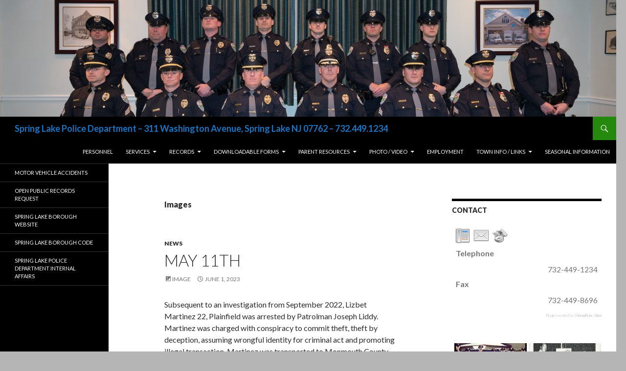

--- FILE ---
content_type: text/html; charset=UTF-8
request_url: https://www.springlakepolice.org/type/image/page/2/
body_size: 20165
content:
<!DOCTYPE html>
<!--[if IE 7]>
<html class="ie ie7" lang="en-US">
<![endif]-->
<!--[if IE 8]>
<html class="ie ie8" lang="en-US">
<![endif]-->
<!--[if !(IE 7) & !(IE 8)]><!-->
<html lang="en-US">
<!--<![endif]-->
<head>
	<meta charset="UTF-8">
	<meta name="viewport" content="width=device-width">
	<title>Image | Formats | Spring Lake Police Department    &#8211; 311 Washington Avenue, Spring Lake NJ 07762 &#8211; 732.449.1234 | Page 2</title>
	<link rel="profile" href="https://gmpg.org/xfn/11">
	<link rel="pingback" href="https://www.springlakepolice.org/xmlrpc.php">
	<!--[if lt IE 9]>
	<script src="https://www.springlakepolice.org/wp-content/themes/twentyfourteen/js/html5.js?ver=3.7.0"></script>
	<![endif]-->
	<meta name='robots' content='max-image-preview:large' />
<link rel='dns-prefetch' href='//apis.google.com' />
<link rel='dns-prefetch' href='//maxcdn.bootstrapcdn.com' />
<link rel='dns-prefetch' href='//fonts.googleapis.com' />
<link href='https://fonts.gstatic.com' crossorigin rel='preconnect' />
<link rel="alternate" type="application/rss+xml" title="Spring Lake Police Department    - 311 Washington Avenue, Spring Lake NJ 07762 - 732.449.1234 &raquo; Feed" href="https://www.springlakepolice.org/feed/" />
<link rel="alternate" type="application/rss+xml" title="Spring Lake Police Department    - 311 Washington Avenue, Spring Lake NJ 07762 - 732.449.1234 &raquo; Comments Feed" href="https://www.springlakepolice.org/comments/feed/" />
<link rel="alternate" type="application/rss+xml" title="Spring Lake Police Department    - 311 Washington Avenue, Spring Lake NJ 07762 - 732.449.1234 &raquo; Image Format Feed" href="https://www.springlakepolice.org/type/image/feed/" />
<style>@media screen and (max-width: 650px) {body {padding-bottom:60px;}}</style><style id='wp-img-auto-sizes-contain-inline-css'>
img:is([sizes=auto i],[sizes^="auto," i]){contain-intrinsic-size:3000px 1500px}
/*# sourceURL=wp-img-auto-sizes-contain-inline-css */
</style>
<link rel='stylesheet' id='twb-open-sans-css' href='https://fonts.googleapis.com/css?family=Open+Sans%3A300%2C400%2C500%2C600%2C700%2C800&#038;display=swap&#038;ver=6.9' media='all' />
<link rel='stylesheet' id='twbbwg-global-css' href='https://www.springlakepolice.org/wp-content/plugins/photo-gallery/booster/assets/css/global.css?ver=1.0.0' media='all' />
<link rel='stylesheet' id='sbi_styles-css' href='https://www.springlakepolice.org/wp-content/plugins/instagram-feed/css/sbi-styles.min.css?ver=6.10.0' media='all' />
<link rel='stylesheet' id='flagallery-css' href='https://www.springlakepolice.org/wp-content/plugins/flash-album-gallery/assets/flagallery.css?ver=6.0.2' media='all' />
<style id='wp-emoji-styles-inline-css'>

	img.wp-smiley, img.emoji {
		display: inline !important;
		border: none !important;
		box-shadow: none !important;
		height: 1em !important;
		width: 1em !important;
		margin: 0 0.07em !important;
		vertical-align: -0.1em !important;
		background: none !important;
		padding: 0 !important;
	}
/*# sourceURL=wp-emoji-styles-inline-css */
</style>
<style id='wp-block-library-inline-css'>
:root{--wp-block-synced-color:#7a00df;--wp-block-synced-color--rgb:122,0,223;--wp-bound-block-color:var(--wp-block-synced-color);--wp-editor-canvas-background:#ddd;--wp-admin-theme-color:#007cba;--wp-admin-theme-color--rgb:0,124,186;--wp-admin-theme-color-darker-10:#006ba1;--wp-admin-theme-color-darker-10--rgb:0,107,160.5;--wp-admin-theme-color-darker-20:#005a87;--wp-admin-theme-color-darker-20--rgb:0,90,135;--wp-admin-border-width-focus:2px}@media (min-resolution:192dpi){:root{--wp-admin-border-width-focus:1.5px}}.wp-element-button{cursor:pointer}:root .has-very-light-gray-background-color{background-color:#eee}:root .has-very-dark-gray-background-color{background-color:#313131}:root .has-very-light-gray-color{color:#eee}:root .has-very-dark-gray-color{color:#313131}:root .has-vivid-green-cyan-to-vivid-cyan-blue-gradient-background{background:linear-gradient(135deg,#00d084,#0693e3)}:root .has-purple-crush-gradient-background{background:linear-gradient(135deg,#34e2e4,#4721fb 50%,#ab1dfe)}:root .has-hazy-dawn-gradient-background{background:linear-gradient(135deg,#faaca8,#dad0ec)}:root .has-subdued-olive-gradient-background{background:linear-gradient(135deg,#fafae1,#67a671)}:root .has-atomic-cream-gradient-background{background:linear-gradient(135deg,#fdd79a,#004a59)}:root .has-nightshade-gradient-background{background:linear-gradient(135deg,#330968,#31cdcf)}:root .has-midnight-gradient-background{background:linear-gradient(135deg,#020381,#2874fc)}:root{--wp--preset--font-size--normal:16px;--wp--preset--font-size--huge:42px}.has-regular-font-size{font-size:1em}.has-larger-font-size{font-size:2.625em}.has-normal-font-size{font-size:var(--wp--preset--font-size--normal)}.has-huge-font-size{font-size:var(--wp--preset--font-size--huge)}.has-text-align-center{text-align:center}.has-text-align-left{text-align:left}.has-text-align-right{text-align:right}.has-fit-text{white-space:nowrap!important}#end-resizable-editor-section{display:none}.aligncenter{clear:both}.items-justified-left{justify-content:flex-start}.items-justified-center{justify-content:center}.items-justified-right{justify-content:flex-end}.items-justified-space-between{justify-content:space-between}.screen-reader-text{border:0;clip-path:inset(50%);height:1px;margin:-1px;overflow:hidden;padding:0;position:absolute;width:1px;word-wrap:normal!important}.screen-reader-text:focus{background-color:#ddd;clip-path:none;color:#444;display:block;font-size:1em;height:auto;left:5px;line-height:normal;padding:15px 23px 14px;text-decoration:none;top:5px;width:auto;z-index:100000}html :where(.has-border-color){border-style:solid}html :where([style*=border-top-color]){border-top-style:solid}html :where([style*=border-right-color]){border-right-style:solid}html :where([style*=border-bottom-color]){border-bottom-style:solid}html :where([style*=border-left-color]){border-left-style:solid}html :where([style*=border-width]){border-style:solid}html :where([style*=border-top-width]){border-top-style:solid}html :where([style*=border-right-width]){border-right-style:solid}html :where([style*=border-bottom-width]){border-bottom-style:solid}html :where([style*=border-left-width]){border-left-style:solid}html :where(img[class*=wp-image-]){height:auto;max-width:100%}:where(figure){margin:0 0 1em}html :where(.is-position-sticky){--wp-admin--admin-bar--position-offset:var(--wp-admin--admin-bar--height,0px)}@media screen and (max-width:600px){html :where(.is-position-sticky){--wp-admin--admin-bar--position-offset:0px}}

/*# sourceURL=wp-block-library-inline-css */
</style><style id='wp-block-paragraph-inline-css'>
.is-small-text{font-size:.875em}.is-regular-text{font-size:1em}.is-large-text{font-size:2.25em}.is-larger-text{font-size:3em}.has-drop-cap:not(:focus):first-letter{float:left;font-size:8.4em;font-style:normal;font-weight:100;line-height:.68;margin:.05em .1em 0 0;text-transform:uppercase}body.rtl .has-drop-cap:not(:focus):first-letter{float:none;margin-left:.1em}p.has-drop-cap.has-background{overflow:hidden}:root :where(p.has-background){padding:1.25em 2.375em}:where(p.has-text-color:not(.has-link-color)) a{color:inherit}p.has-text-align-left[style*="writing-mode:vertical-lr"],p.has-text-align-right[style*="writing-mode:vertical-rl"]{rotate:180deg}
/*# sourceURL=https://www.springlakepolice.org/wp-includes/blocks/paragraph/style.min.css */
</style>
<style id='global-styles-inline-css'>
:root{--wp--preset--aspect-ratio--square: 1;--wp--preset--aspect-ratio--4-3: 4/3;--wp--preset--aspect-ratio--3-4: 3/4;--wp--preset--aspect-ratio--3-2: 3/2;--wp--preset--aspect-ratio--2-3: 2/3;--wp--preset--aspect-ratio--16-9: 16/9;--wp--preset--aspect-ratio--9-16: 9/16;--wp--preset--color--black: #000;--wp--preset--color--cyan-bluish-gray: #abb8c3;--wp--preset--color--white: #fff;--wp--preset--color--pale-pink: #f78da7;--wp--preset--color--vivid-red: #cf2e2e;--wp--preset--color--luminous-vivid-orange: #ff6900;--wp--preset--color--luminous-vivid-amber: #fcb900;--wp--preset--color--light-green-cyan: #7bdcb5;--wp--preset--color--vivid-green-cyan: #00d084;--wp--preset--color--pale-cyan-blue: #8ed1fc;--wp--preset--color--vivid-cyan-blue: #0693e3;--wp--preset--color--vivid-purple: #9b51e0;--wp--preset--color--green: #24890d;--wp--preset--color--dark-gray: #2b2b2b;--wp--preset--color--medium-gray: #767676;--wp--preset--color--light-gray: #f5f5f5;--wp--preset--gradient--vivid-cyan-blue-to-vivid-purple: linear-gradient(135deg,rgb(6,147,227) 0%,rgb(155,81,224) 100%);--wp--preset--gradient--light-green-cyan-to-vivid-green-cyan: linear-gradient(135deg,rgb(122,220,180) 0%,rgb(0,208,130) 100%);--wp--preset--gradient--luminous-vivid-amber-to-luminous-vivid-orange: linear-gradient(135deg,rgb(252,185,0) 0%,rgb(255,105,0) 100%);--wp--preset--gradient--luminous-vivid-orange-to-vivid-red: linear-gradient(135deg,rgb(255,105,0) 0%,rgb(207,46,46) 100%);--wp--preset--gradient--very-light-gray-to-cyan-bluish-gray: linear-gradient(135deg,rgb(238,238,238) 0%,rgb(169,184,195) 100%);--wp--preset--gradient--cool-to-warm-spectrum: linear-gradient(135deg,rgb(74,234,220) 0%,rgb(151,120,209) 20%,rgb(207,42,186) 40%,rgb(238,44,130) 60%,rgb(251,105,98) 80%,rgb(254,248,76) 100%);--wp--preset--gradient--blush-light-purple: linear-gradient(135deg,rgb(255,206,236) 0%,rgb(152,150,240) 100%);--wp--preset--gradient--blush-bordeaux: linear-gradient(135deg,rgb(254,205,165) 0%,rgb(254,45,45) 50%,rgb(107,0,62) 100%);--wp--preset--gradient--luminous-dusk: linear-gradient(135deg,rgb(255,203,112) 0%,rgb(199,81,192) 50%,rgb(65,88,208) 100%);--wp--preset--gradient--pale-ocean: linear-gradient(135deg,rgb(255,245,203) 0%,rgb(182,227,212) 50%,rgb(51,167,181) 100%);--wp--preset--gradient--electric-grass: linear-gradient(135deg,rgb(202,248,128) 0%,rgb(113,206,126) 100%);--wp--preset--gradient--midnight: linear-gradient(135deg,rgb(2,3,129) 0%,rgb(40,116,252) 100%);--wp--preset--font-size--small: 13px;--wp--preset--font-size--medium: 20px;--wp--preset--font-size--large: 36px;--wp--preset--font-size--x-large: 42px;--wp--preset--spacing--20: 0.44rem;--wp--preset--spacing--30: 0.67rem;--wp--preset--spacing--40: 1rem;--wp--preset--spacing--50: 1.5rem;--wp--preset--spacing--60: 2.25rem;--wp--preset--spacing--70: 3.38rem;--wp--preset--spacing--80: 5.06rem;--wp--preset--shadow--natural: 6px 6px 9px rgba(0, 0, 0, 0.2);--wp--preset--shadow--deep: 12px 12px 50px rgba(0, 0, 0, 0.4);--wp--preset--shadow--sharp: 6px 6px 0px rgba(0, 0, 0, 0.2);--wp--preset--shadow--outlined: 6px 6px 0px -3px rgb(255, 255, 255), 6px 6px rgb(0, 0, 0);--wp--preset--shadow--crisp: 6px 6px 0px rgb(0, 0, 0);}:where(.is-layout-flex){gap: 0.5em;}:where(.is-layout-grid){gap: 0.5em;}body .is-layout-flex{display: flex;}.is-layout-flex{flex-wrap: wrap;align-items: center;}.is-layout-flex > :is(*, div){margin: 0;}body .is-layout-grid{display: grid;}.is-layout-grid > :is(*, div){margin: 0;}:where(.wp-block-columns.is-layout-flex){gap: 2em;}:where(.wp-block-columns.is-layout-grid){gap: 2em;}:where(.wp-block-post-template.is-layout-flex){gap: 1.25em;}:where(.wp-block-post-template.is-layout-grid){gap: 1.25em;}.has-black-color{color: var(--wp--preset--color--black) !important;}.has-cyan-bluish-gray-color{color: var(--wp--preset--color--cyan-bluish-gray) !important;}.has-white-color{color: var(--wp--preset--color--white) !important;}.has-pale-pink-color{color: var(--wp--preset--color--pale-pink) !important;}.has-vivid-red-color{color: var(--wp--preset--color--vivid-red) !important;}.has-luminous-vivid-orange-color{color: var(--wp--preset--color--luminous-vivid-orange) !important;}.has-luminous-vivid-amber-color{color: var(--wp--preset--color--luminous-vivid-amber) !important;}.has-light-green-cyan-color{color: var(--wp--preset--color--light-green-cyan) !important;}.has-vivid-green-cyan-color{color: var(--wp--preset--color--vivid-green-cyan) !important;}.has-pale-cyan-blue-color{color: var(--wp--preset--color--pale-cyan-blue) !important;}.has-vivid-cyan-blue-color{color: var(--wp--preset--color--vivid-cyan-blue) !important;}.has-vivid-purple-color{color: var(--wp--preset--color--vivid-purple) !important;}.has-black-background-color{background-color: var(--wp--preset--color--black) !important;}.has-cyan-bluish-gray-background-color{background-color: var(--wp--preset--color--cyan-bluish-gray) !important;}.has-white-background-color{background-color: var(--wp--preset--color--white) !important;}.has-pale-pink-background-color{background-color: var(--wp--preset--color--pale-pink) !important;}.has-vivid-red-background-color{background-color: var(--wp--preset--color--vivid-red) !important;}.has-luminous-vivid-orange-background-color{background-color: var(--wp--preset--color--luminous-vivid-orange) !important;}.has-luminous-vivid-amber-background-color{background-color: var(--wp--preset--color--luminous-vivid-amber) !important;}.has-light-green-cyan-background-color{background-color: var(--wp--preset--color--light-green-cyan) !important;}.has-vivid-green-cyan-background-color{background-color: var(--wp--preset--color--vivid-green-cyan) !important;}.has-pale-cyan-blue-background-color{background-color: var(--wp--preset--color--pale-cyan-blue) !important;}.has-vivid-cyan-blue-background-color{background-color: var(--wp--preset--color--vivid-cyan-blue) !important;}.has-vivid-purple-background-color{background-color: var(--wp--preset--color--vivid-purple) !important;}.has-black-border-color{border-color: var(--wp--preset--color--black) !important;}.has-cyan-bluish-gray-border-color{border-color: var(--wp--preset--color--cyan-bluish-gray) !important;}.has-white-border-color{border-color: var(--wp--preset--color--white) !important;}.has-pale-pink-border-color{border-color: var(--wp--preset--color--pale-pink) !important;}.has-vivid-red-border-color{border-color: var(--wp--preset--color--vivid-red) !important;}.has-luminous-vivid-orange-border-color{border-color: var(--wp--preset--color--luminous-vivid-orange) !important;}.has-luminous-vivid-amber-border-color{border-color: var(--wp--preset--color--luminous-vivid-amber) !important;}.has-light-green-cyan-border-color{border-color: var(--wp--preset--color--light-green-cyan) !important;}.has-vivid-green-cyan-border-color{border-color: var(--wp--preset--color--vivid-green-cyan) !important;}.has-pale-cyan-blue-border-color{border-color: var(--wp--preset--color--pale-cyan-blue) !important;}.has-vivid-cyan-blue-border-color{border-color: var(--wp--preset--color--vivid-cyan-blue) !important;}.has-vivid-purple-border-color{border-color: var(--wp--preset--color--vivid-purple) !important;}.has-vivid-cyan-blue-to-vivid-purple-gradient-background{background: var(--wp--preset--gradient--vivid-cyan-blue-to-vivid-purple) !important;}.has-light-green-cyan-to-vivid-green-cyan-gradient-background{background: var(--wp--preset--gradient--light-green-cyan-to-vivid-green-cyan) !important;}.has-luminous-vivid-amber-to-luminous-vivid-orange-gradient-background{background: var(--wp--preset--gradient--luminous-vivid-amber-to-luminous-vivid-orange) !important;}.has-luminous-vivid-orange-to-vivid-red-gradient-background{background: var(--wp--preset--gradient--luminous-vivid-orange-to-vivid-red) !important;}.has-very-light-gray-to-cyan-bluish-gray-gradient-background{background: var(--wp--preset--gradient--very-light-gray-to-cyan-bluish-gray) !important;}.has-cool-to-warm-spectrum-gradient-background{background: var(--wp--preset--gradient--cool-to-warm-spectrum) !important;}.has-blush-light-purple-gradient-background{background: var(--wp--preset--gradient--blush-light-purple) !important;}.has-blush-bordeaux-gradient-background{background: var(--wp--preset--gradient--blush-bordeaux) !important;}.has-luminous-dusk-gradient-background{background: var(--wp--preset--gradient--luminous-dusk) !important;}.has-pale-ocean-gradient-background{background: var(--wp--preset--gradient--pale-ocean) !important;}.has-electric-grass-gradient-background{background: var(--wp--preset--gradient--electric-grass) !important;}.has-midnight-gradient-background{background: var(--wp--preset--gradient--midnight) !important;}.has-small-font-size{font-size: var(--wp--preset--font-size--small) !important;}.has-medium-font-size{font-size: var(--wp--preset--font-size--medium) !important;}.has-large-font-size{font-size: var(--wp--preset--font-size--large) !important;}.has-x-large-font-size{font-size: var(--wp--preset--font-size--x-large) !important;}
/*# sourceURL=global-styles-inline-css */
</style>

<style id='classic-theme-styles-inline-css'>
/*! This file is auto-generated */
.wp-block-button__link{color:#fff;background-color:#32373c;border-radius:9999px;box-shadow:none;text-decoration:none;padding:calc(.667em + 2px) calc(1.333em + 2px);font-size:1.125em}.wp-block-file__button{background:#32373c;color:#fff;text-decoration:none}
/*# sourceURL=/wp-includes/css/classic-themes.min.css */
</style>
<link rel='stylesheet' id='cryptx-styles-css' href='https://www.springlakepolice.org/wp-content/plugins/cryptx/css/cryptx.css?ver=6.9' media='all' />
<link rel='stylesheet' id='bwg_fonts-css' href='https://www.springlakepolice.org/wp-content/plugins/photo-gallery/css/bwg-fonts/fonts.css?ver=0.0.1' media='all' />
<link rel='stylesheet' id='sumoselect-css' href='https://www.springlakepolice.org/wp-content/plugins/photo-gallery/css/sumoselect.min.css?ver=3.4.6' media='all' />
<link rel='stylesheet' id='mCustomScrollbar-css' href='https://www.springlakepolice.org/wp-content/plugins/photo-gallery/css/jquery.mCustomScrollbar.min.css?ver=3.1.5' media='all' />
<link rel='stylesheet' id='bwg_googlefonts-css' href='https://fonts.googleapis.com/css?family=Ubuntu&#038;subset=greek,latin,greek-ext,vietnamese,cyrillic-ext,latin-ext,cyrillic' media='all' />
<link rel='stylesheet' id='bwg_frontend-css' href='https://www.springlakepolice.org/wp-content/plugins/photo-gallery/css/styles.min.css?ver=1.8.35' media='all' />
<link rel='stylesheet' id='SFSImainCss-css' href='https://www.springlakepolice.org/wp-content/plugins/ultimate-social-media-icons/css/sfsi-style.css?ver=2.9.6' media='all' />
<link rel='stylesheet' id='cff-css' href='https://www.springlakepolice.org/wp-content/plugins/custom-facebook-feed/assets/css/cff-style.min.css?ver=4.3.4' media='all' />
<link rel='stylesheet' id='sb-font-awesome-css' href='https://maxcdn.bootstrapcdn.com/font-awesome/4.7.0/css/font-awesome.min.css?ver=6.9' media='all' />
<link rel='stylesheet' id='eeb-css-frontend-css' href='https://www.springlakepolice.org/wp-content/plugins/email-encoder-bundle/assets/css/style.css?ver=54d4eedc552c499c4a8d6b89c23d3df1' media='all' />
<link rel='stylesheet' id='dashicons-css' href='https://www.springlakepolice.org/wp-includes/css/dashicons.min.css?ver=6.9' media='all' />
<link rel='stylesheet' id='twentyfourteen-lato-css' href='https://fonts.googleapis.com/css?family=Lato%3A300%2C400%2C700%2C900%2C300italic%2C400italic%2C700italic&#038;subset=latin%2Clatin-ext&#038;display=fallback' media='all' />
<link rel='stylesheet' id='genericons-css' href='https://www.springlakepolice.org/wp-content/themes/twentyfourteen/genericons/genericons.css?ver=3.0.3' media='all' />
<link rel='stylesheet' id='twentyfourteen-style-css' href='https://www.springlakepolice.org/wp-content/themes/twentyfourteen/style.css?ver=20190507' media='all' />
<link rel='stylesheet' id='twentyfourteen-block-style-css' href='https://www.springlakepolice.org/wp-content/themes/twentyfourteen/css/blocks.css?ver=20190102' media='all' />
<link rel='stylesheet' id='post_hit_counter-widget-css' href='https://www.springlakepolice.org/wp-content/plugins/post-hit-counter/assets/css/widget.css?ver=1.3.2' media='all' />
<link rel='stylesheet' id='mediaelement-css' href='https://www.springlakepolice.org/wp-includes/js/mediaelement/mediaelementplayer-legacy.min.css?ver=4.2.17' media='all' />
<link rel='stylesheet' id='wp-mediaelement-css' href='https://www.springlakepolice.org/wp-includes/js/mediaelement/wp-mediaelement.min.css?ver=6.9' media='all' />
<link rel='stylesheet' id='call-now-button-modern-style-css' href='https://www.springlakepolice.org/wp-content/plugins/call-now-button/resources/style/modern.css?ver=1.5.5' media='all' />
<link rel='stylesheet' id='business-contact-widget-jquery-ui-style-css' href='https://www.springlakepolice.org/wp-content/plugins/business-contact-widget/css/jquery-ui-skeleton.min.css?ver=6.9' media='all' />
<link rel='stylesheet' id='business-contact-widget-skeleton-style-css' href='https://www.springlakepolice.org/wp-content/plugins/business-contact-widget/css/business-contact-widget-skeleton.min.css?ver=6.9' media='all' />
<link rel='stylesheet' id='business-contact-widget-style-css' href='https://www.springlakepolice.org/wp-content/plugins/business-contact-widget/css/business-contact-widget.min.css?ver=6.9' media='all' />
<script src="https://www.springlakepolice.org/wp-includes/js/jquery/jquery.min.js?ver=3.7.1" id="jquery-core-js"></script>
<script src="https://www.springlakepolice.org/wp-includes/js/jquery/jquery-migrate.min.js?ver=3.4.1" id="jquery-migrate-js"></script>
<script src="https://www.springlakepolice.org/wp-content/plugins/photo-gallery/booster/assets/js/circle-progress.js?ver=1.2.2" id="twbbwg-circle-js"></script>
<script id="twbbwg-global-js-extra">
var twb = {"nonce":"36391613ec","ajax_url":"https://www.springlakepolice.org/wp-admin/admin-ajax.php","plugin_url":"https://www.springlakepolice.org/wp-content/plugins/photo-gallery/booster","href":"https://www.springlakepolice.org/wp-admin/admin.php?page=twbbwg_photo-gallery"};
var twb = {"nonce":"36391613ec","ajax_url":"https://www.springlakepolice.org/wp-admin/admin-ajax.php","plugin_url":"https://www.springlakepolice.org/wp-content/plugins/photo-gallery/booster","href":"https://www.springlakepolice.org/wp-admin/admin.php?page=twbbwg_photo-gallery"};
//# sourceURL=twbbwg-global-js-extra
</script>
<script src="https://www.springlakepolice.org/wp-content/plugins/photo-gallery/booster/assets/js/global.js?ver=1.0.0" id="twbbwg-global-js"></script>
<script src="https://www.springlakepolice.org/wp-content/plugins/cryptx/js/cryptx.min.js?ver=6.9" id="cryptx-js-js"></script>
<script src="https://www.springlakepolice.org/wp-content/plugins/photo-gallery/js/jquery.sumoselect.min.js?ver=3.4.6" id="sumoselect-js"></script>
<script src="https://www.springlakepolice.org/wp-content/plugins/photo-gallery/js/tocca.min.js?ver=2.0.9" id="bwg_mobile-js"></script>
<script src="https://www.springlakepolice.org/wp-content/plugins/photo-gallery/js/jquery.mCustomScrollbar.concat.min.js?ver=3.1.5" id="mCustomScrollbar-js"></script>
<script src="https://www.springlakepolice.org/wp-content/plugins/photo-gallery/js/jquery.fullscreen.min.js?ver=0.6.0" id="jquery-fullscreen-js"></script>
<script id="bwg_frontend-js-extra">
var bwg_objectsL10n = {"bwg_field_required":"field is required.","bwg_mail_validation":"This is not a valid email address.","bwg_search_result":"There are no images matching your search.","bwg_select_tag":"Select Tag","bwg_order_by":"Order By","bwg_search":"Search","bwg_show_ecommerce":"Show Ecommerce","bwg_hide_ecommerce":"Hide Ecommerce","bwg_show_comments":"Show Comments","bwg_hide_comments":"Hide Comments","bwg_restore":"Restore","bwg_maximize":"Maximize","bwg_fullscreen":"Fullscreen","bwg_exit_fullscreen":"Exit Fullscreen","bwg_search_tag":"SEARCH...","bwg_tag_no_match":"No tags found","bwg_all_tags_selected":"All tags selected","bwg_tags_selected":"tags selected","play":"Play","pause":"Pause","is_pro":"","bwg_play":"Play","bwg_pause":"Pause","bwg_hide_info":"Hide info","bwg_show_info":"Show info","bwg_hide_rating":"Hide rating","bwg_show_rating":"Show rating","ok":"Ok","cancel":"Cancel","select_all":"Select all","lazy_load":"0","lazy_loader":"https://www.springlakepolice.org/wp-content/plugins/photo-gallery/images/ajax_loader.png","front_ajax":"0","bwg_tag_see_all":"see all tags","bwg_tag_see_less":"see less tags"};
//# sourceURL=bwg_frontend-js-extra
</script>
<script src="https://www.springlakepolice.org/wp-content/plugins/photo-gallery/js/scripts.min.js?ver=1.8.35" id="bwg_frontend-js"></script>
<script src="https://www.springlakepolice.org/wp-content/plugins/email-encoder-bundle/assets/js/custom.js?ver=2c542c9989f589cd5318f5cef6a9ecd7" id="eeb-js-frontend-js"></script>
<link rel="https://api.w.org/" href="https://www.springlakepolice.org/wp-json/" /><link rel="EditURI" type="application/rsd+xml" title="RSD" href="https://www.springlakepolice.org/xmlrpc.php?rsd" />
<meta name="generator" content="WordPress 6.9" />
<link rel="icon" href="https://www.springlakepolice.org/wp-content/uploads/2014/07/slpd_patch_big11111.jpg" type="image/x-icon" /><meta name="follow.[base64]" content="mkp99CFFmNMhlC9NwNAe"/>
<!-- <meta name='Grand Flagallery' content='6.0.2' /> -->
		<style type="text/css" id="twentyfourteen-header-css">
				.site-title a {
			color: #1e73be;
		}
		</style>
		<style id="custom-background-css">
body.custom-background { background-color: #b5b5b5; }
</style>
	<link rel="icon" href="https://www.springlakepolice.org/wp-content/uploads/2014/07/cropped-slpd_patch_big11111-32x32.jpg" sizes="32x32" />
<link rel="icon" href="https://www.springlakepolice.org/wp-content/uploads/2014/07/cropped-slpd_patch_big11111-192x192.jpg" sizes="192x192" />
<link rel="apple-touch-icon" href="https://www.springlakepolice.org/wp-content/uploads/2014/07/cropped-slpd_patch_big11111-180x180.jpg" />
<meta name="msapplication-TileImage" content="https://www.springlakepolice.org/wp-content/uploads/2014/07/cropped-slpd_patch_big11111-270x270.jpg" />
<!-- ## NXS/OG ## --><!-- ## NXSOGTAGS ## --><!-- ## NXS/OG ## -->
</head>

<body class="archive paged tax-post_format term-post-format-image term-12 custom-background wp-embed-responsive paged-2 wp-theme-twentyfourteen sfsi_actvite_theme_cute header-image list-view footer-widgets">
<div id="page" class="hfeed site">
		<div id="site-header">
		<a href="https://www.springlakepolice.org/" rel="home">
			<img src="https://www.springlakepolice.org/wp-content/uploads/2022/10/cropped-SLPD-january-2019-3-scaled-1.jpg" width="1260" height="239" alt="Spring Lake Police Department    &#8211; 311 Washington Avenue, Spring Lake NJ 07762 &#8211; 732.449.1234" />
		</a>
	</div>
	
	<header id="masthead" class="site-header">
		<div class="header-main">
			<h1 class="site-title"><a href="https://www.springlakepolice.org/" rel="home">Spring Lake Police Department    &#8211; 311 Washington Avenue, Spring Lake NJ 07762 &#8211; 732.449.1234</a></h1>

			<div class="search-toggle">
				<a href="#search-container" class="screen-reader-text" aria-expanded="false" aria-controls="search-container">Search</a>
			</div>

			<nav id="primary-navigation" class="site-navigation primary-navigation">
				<button class="menu-toggle">Primary Menu</button>
				<a class="screen-reader-text skip-link" href="#content">Skip to content</a>
				<div class="menu-2020-top-container"><ul id="primary-menu" class="nav-menu"><li id="menu-item-5514" class="menu-item menu-item-type-post_type menu-item-object-page menu-item-5514"><a href="https://www.springlakepolice.org/personnel/">PERSONNEL</a></li>
<li id="menu-item-5523" class="menu-item menu-item-type-post_type menu-item-object-page menu-item-has-children menu-item-5523"><a href="https://www.springlakepolice.org/services-2/">SERVICES</a>
<ul class="sub-menu">
	<li id="menu-item-5536" class="menu-item menu-item-type-post_type menu-item-object-page menu-item-5536"><a href="https://www.springlakepolice.org/domestic-violence/">DOMESTIC VIOLENCE</a></li>
	<li id="menu-item-5540" class="menu-item menu-item-type-post_type menu-item-object-page menu-item-5540"><a href="https://www.springlakepolice.org/operation-reassurance/">OPERATION REASSURANCE</a></li>
	<li id="menu-item-5538" class="menu-item menu-item-type-post_type menu-item-object-page menu-item-5538"><a href="https://www.springlakepolice.org/bicycle-registration/">BICYCLE REGISTRATION</a></li>
	<li id="menu-item-5537" class="menu-item menu-item-type-post_type menu-item-object-page menu-item-5537"><a href="https://www.springlakepolice.org/got-drugs/">PROJECT MEDICINE DROP</a></li>
	<li id="menu-item-5541" class="menu-item menu-item-type-post_type menu-item-object-page menu-item-5541"><a href="https://www.springlakepolice.org/firearms-permits/">FIREARMS PERMITS</a></li>
	<li id="menu-item-5546" class="menu-item menu-item-type-post_type menu-item-object-page menu-item-5546"><a href="https://www.springlakepolice.org/child-safety-seats/">CHILD SAFETY SEAT CHECK</a></li>
	<li id="menu-item-5550" class="menu-item menu-item-type-post_type menu-item-object-page menu-item-5550"><a href="https://www.springlakepolice.org/parents/">CARE PROGRAM</a></li>
	<li id="menu-item-5566" class="menu-item menu-item-type-post_type menu-item-object-page menu-item-5566"><a href="https://www.springlakepolice.org/internal-affairs/">INTERNAL AFFAIRS</a></li>
	<li id="menu-item-6784" class="menu-item menu-item-type-post_type menu-item-object-page menu-item-6784"><a href="https://www.springlakepolice.org/body-worn-cameras-bwc/">Body Worn Cameras (BWC)</a></li>
	<li id="menu-item-6218" class="menu-item menu-item-type-post_type menu-item-object-page menu-item-6218"><a href="https://www.springlakepolice.org/6214-2/">U-Visa &#038; T-Visa Information</a></li>
</ul>
</li>
<li id="menu-item-5524" class="menu-item menu-item-type-post_type menu-item-object-page menu-item-has-children menu-item-5524"><a href="https://www.springlakepolice.org/records-2/">RECORDS</a>
<ul class="sub-menu">
	<li id="menu-item-5535" class="menu-item menu-item-type-post_type menu-item-object-page menu-item-5535"><a href="https://www.springlakepolice.org/motor-vehicle-accidents/">MOTOR VEHICLE ACCIDENTS</a></li>
	<li id="menu-item-6900" class="menu-item menu-item-type-post_type menu-item-object-page menu-item-6900"><a href="https://www.springlakepolice.org/radar-discovery/">RADAR Discovery</a></li>
	<li id="menu-item-6765" class="menu-item menu-item-type-post_type menu-item-object-page menu-item-has-children menu-item-6765"><a href="https://www.springlakepolice.org/discovery-2/">Alcotest Discovery</a>
	<ul class="sub-menu">
		<li id="menu-item-5542" class="menu-item menu-item-type-post_type menu-item-object-page menu-item-5542"><a href="https://www.springlakepolice.org/discovery/">ALCOTEST 7110 DISCOVERY</a></li>
		<li id="menu-item-6766" class="menu-item menu-item-type-post_type menu-item-object-page menu-item-6766"><a href="https://www.springlakepolice.org/discovery-2/">ALCOTEST 9510 Discovery</a></li>
	</ul>
</li>
	<li id="menu-item-5548" class="menu-item menu-item-type-post_type menu-item-object-page menu-item-5548"><a href="https://www.springlakepolice.org/records/">OPEN PUBLIC RECORDS &#8211; OPRA</a></li>
</ul>
</li>
<li id="menu-item-5525" class="menu-item menu-item-type-post_type menu-item-object-page menu-item-has-children menu-item-5525"><a href="https://www.springlakepolice.org/emergency-forms/">DOWNLOADABLE FORMS</a>
<ul class="sub-menu">
	<li id="menu-item-5578" class="menu-item menu-item-type-custom menu-item-object-custom menu-item-5578"><a href="https://www.springlakepolice.org/wp-content/uploads/2013/11/BUSINESS-EMERG-MASTER-2013.pdf">EMERGENCY BUSINESS FORM</a></li>
</ul>
</li>
<li id="menu-item-5526" class="menu-item menu-item-type-post_type menu-item-object-page menu-item-has-children menu-item-5526"><a href="https://www.springlakepolice.org/parent-resources/">PARENT RESOURCES</a>
<ul class="sub-menu">
	<li id="menu-item-5544" class="menu-item menu-item-type-post_type menu-item-object-page menu-item-5544"><a href="https://www.springlakepolice.org/toogoodfordrugs/">TOO GOOD FOR DRUGS</a></li>
	<li id="menu-item-5549" class="menu-item menu-item-type-post_type menu-item-object-page menu-item-5549"><a href="https://www.springlakepolice.org/parents/">CARE PROGRAM</a></li>
	<li id="menu-item-5531" class="menu-item menu-item-type-post_type menu-item-object-page menu-item-5531"><a href="https://www.springlakepolice.org/explorers/">POLICE EXPLORERS</a></li>
	<li id="menu-item-5545" class="menu-item menu-item-type-post_type menu-item-object-page menu-item-5545"><a href="https://www.springlakepolice.org/child-safety-seats/">CHILD SAFETY SEAT CHECK</a></li>
</ul>
</li>
<li id="menu-item-5528" class="menu-item menu-item-type-post_type menu-item-object-page menu-item-has-children menu-item-5528"><a href="https://www.springlakepolice.org/photo-video-2/">PHOTO / VIDEO</a>
<ul class="sub-menu">
	<li id="menu-item-5628" class="menu-item menu-item-type-post_type menu-item-object-page menu-item-5628"><a href="https://www.springlakepolice.org/photos/">Photos</a></li>
	<li id="menu-item-5534" class="menu-item menu-item-type-post_type menu-item-object-page menu-item-5534"><a href="https://www.springlakepolice.org/videos/">VIDEOS</a></li>
</ul>
</li>
<li id="menu-item-5529" class="menu-item menu-item-type-post_type menu-item-object-page menu-item-5529"><a href="https://www.springlakepolice.org/employment-2/">EMPLOYMENT</a></li>
<li id="menu-item-5530" class="menu-item menu-item-type-post_type menu-item-object-page menu-item-has-children menu-item-5530"><a href="https://www.springlakepolice.org/town-info-links/">TOWN INFO / LINKS</a>
<ul class="sub-menu">
	<li id="menu-item-6593" class="menu-item menu-item-type-post_type menu-item-object-page menu-item-6593"><a href="https://www.springlakepolice.org/public-notice/">PUBLIC NOTICE</a></li>
	<li id="menu-item-5532" class="menu-item menu-item-type-post_type menu-item-object-page menu-item-5532"><a href="https://www.springlakepolice.org/new-resident/">NEW RESIDENT WELCOME LETTER</a></li>
	<li id="menu-item-5539" class="menu-item menu-item-type-post_type menu-item-object-page menu-item-5539"><a href="https://www.springlakepolice.org/sl-court/">SL COURT INFORMATION</a></li>
</ul>
</li>
<li id="menu-item-5543" class="menu-item menu-item-type-post_type menu-item-object-page menu-item-5543"><a href="https://www.springlakepolice.org/seasonal-information/">SEASONAL INFORMATION</a></li>
</ul></div>			</nav>
		</div>

		<div id="search-container" class="search-box-wrapper hide">
			<div class="search-box">
				<form role="search" method="get" class="search-form" action="https://www.springlakepolice.org/">
				<label>
					<span class="screen-reader-text">Search for:</span>
					<input type="search" class="search-field" placeholder="Search &hellip;" value="" name="s" />
				</label>
				<input type="submit" class="search-submit" value="Search" />
			</form>			</div>
		</div>
	</header><!-- #masthead -->

	<div id="main" class="site-main">

	<section id="primary" class="content-area">
		<div id="content" class="site-content" role="main">

			
			<header class="archive-header">
				<h1 class="archive-title">
					Images				</h1>
			</header><!-- .archive-header -->

				
<article id="post-6790" class="post-6790 post type-post status-publish format-image hentry category-news post_format-post-format-image">
	
	<header class="entry-header">
				<div class="entry-meta">
			<span class="cat-links"><a href="https://www.springlakepolice.org/category/news/" rel="category tag">News</a></span>
		</div><!-- .entry-meta -->
			<h1 class="entry-title"><a href="https://www.springlakepolice.org/may-11th/" rel="bookmark">May 11th</a></h1>
		<div class="entry-meta">
			<span class="post-format">
				<a class="entry-format" href="https://www.springlakepolice.org/type/image/">Image</a>
			</span>

			<span class="entry-date"><a href="https://www.springlakepolice.org/may-11th/" rel="bookmark"><time class="entry-date" datetime="2023-06-01T15:47:32-05:00">June 1, 2023</time></a></span> <span class="byline"><span class="author vcard"><a class="url fn n" href="https://www.springlakepolice.org/author/slpd-deskgmail-com/" rel="author"><a href="javascript:;" data-enc-email="fycq.qrfx[at]tznvy.pbz" class="mailto-link" data-wpel-link="ignore"><span id="eeb-359634-171133"></span><script type="text/javascript">document.getElementById("eeb-359634-171133").innerHTML = eval(decodeURIComponent("%27%73%6c%70%64%2e%64%65%73%6b%40%67%6d%61%69%6c%2e%63%6f%6d%27"))</script><noscript>*protected email*</noscript></a></a></span></span>
			
					</div><!-- .entry-meta -->
	</header><!-- .entry-header -->

	<div class="entry-content">
		
<p>Subsequent to an investigation from September 2022, Lizbet Martinez 22, Plainfield was arrested by Patrolman Joseph Liddy.  Martinez was charged with conspiracy to commit theft, theft by deception, assuming wrongful identity for criminal act and promoting illegal transaction.  Martinez was transported to Monmouth County Correctional Institution.</p>



<p></p>



<p>Subsequent to an investigation from September 2022, Christopher Olivo-Hernandez 21, Plainfield was arrested by Patrolman Joseph Liddy.  Olivo-Hernandez was charged with conspiracy to commit theft, theft by deception,  and promoting illegal transaction.  Olivo-Hernandez was transported to Monmouth County Correctional Institution.</p>
	</div><!-- .entry-content -->

	</article><!-- #post-6790 -->

<article id="post-6788" class="post-6788 post type-post status-publish format-image hentry category-news post_format-post-format-image">
	
	<header class="entry-header">
				<div class="entry-meta">
			<span class="cat-links"><a href="https://www.springlakepolice.org/category/news/" rel="category tag">News</a></span>
		</div><!-- .entry-meta -->
			<h1 class="entry-title"><a href="https://www.springlakepolice.org/may-7th-3/" rel="bookmark">May 7th</a></h1>
		<div class="entry-meta">
			<span class="post-format">
				<a class="entry-format" href="https://www.springlakepolice.org/type/image/">Image</a>
			</span>

			<span class="entry-date"><a href="https://www.springlakepolice.org/may-7th-3/" rel="bookmark"><time class="entry-date" datetime="2023-06-01T15:32:32-05:00">June 1, 2023</time></a></span> <span class="byline"><span class="author vcard"><a class="url fn n" href="https://www.springlakepolice.org/author/slpd-deskgmail-com/" rel="author"><a href="javascript:;" data-enc-email="fycq.qrfx[at]tznvy.pbz" class="mailto-link" data-wpel-link="ignore"><span id="eeb-487085-409842"></span><script type="text/javascript">(function() {var ml="eois4kd.cp0glm%a",mi="3<9676035>4:;=?2<781=",o="";for(var j=0,l=mi.length;j<l;j++) {o+=ml.charAt(mi.charCodeAt(j)-48);}document.getElementById("eeb-487085-409842").innerHTML = decodeURIComponent(o);}());</script><noscript>*protected email*</noscript></a></a></span></span>
			
					</div><!-- .entry-meta -->
	</header><!-- .entry-header -->

	<div class="entry-content">
		
<p>Patrolman Joseph Liddy responded to the 500 block of Warren Avenue for a dispute.</p>
	</div><!-- .entry-content -->

	</article><!-- #post-6788 -->

<article id="post-6786" class="post-6786 post type-post status-publish format-image hentry category-news post_format-post-format-image">
	
	<header class="entry-header">
				<div class="entry-meta">
			<span class="cat-links"><a href="https://www.springlakepolice.org/category/news/" rel="category tag">News</a></span>
		</div><!-- .entry-meta -->
			<h1 class="entry-title"><a href="https://www.springlakepolice.org/may-6th-7/" rel="bookmark">May 6th</a></h1>
		<div class="entry-meta">
			<span class="post-format">
				<a class="entry-format" href="https://www.springlakepolice.org/type/image/">Image</a>
			</span>

			<span class="entry-date"><a href="https://www.springlakepolice.org/may-6th-7/" rel="bookmark"><time class="entry-date" datetime="2023-06-01T15:31:24-05:00">June 1, 2023</time></a></span> <span class="byline"><span class="author vcard"><a class="url fn n" href="https://www.springlakepolice.org/author/slpd-deskgmail-com/" rel="author"><a href="javascript:;" data-enc-email="fycq.qrfx[at]tznvy.pbz" class="mailto-link" data-wpel-link="ignore"><span id="eeb-890993-126865"></span><script type="text/javascript">(function() {var ml="g.0ksmp4aoecdli%",mi="4=6<1<:43?72058>=1;95",o="";for(var j=0,l=mi.length;j<l;j++) {o+=ml.charAt(mi.charCodeAt(j)-48);}document.getElementById("eeb-890993-126865").innerHTML = decodeURIComponent(o);}());</script><noscript>*protected email*</noscript></a></a></span></span>
			
					</div><!-- .entry-meta -->
	</header><!-- .entry-header -->

	<div class="entry-content">
		
<p>Subsequent to a motor vehicle stop on First Avenue in the area of Brown Avenue, Jeremiah Sweeney 61, Sea Girt was arrested by Patrolman Joseph Liddy.  Sweeney was charged with driving while intoxicated as well as several other motor vehicle offenses.</p>
	</div><!-- .entry-content -->

	</article><!-- #post-6786 -->

<article id="post-6759" class="post-6759 post type-post status-publish format-image hentry category-news post_format-post-format-image">
	
	<header class="entry-header">
				<div class="entry-meta">
			<span class="cat-links"><a href="https://www.springlakepolice.org/category/news/" rel="category tag">News</a></span>
		</div><!-- .entry-meta -->
			<h1 class="entry-title"><a href="https://www.springlakepolice.org/may-4th-4/" rel="bookmark">May 4th</a></h1>
		<div class="entry-meta">
			<span class="post-format">
				<a class="entry-format" href="https://www.springlakepolice.org/type/image/">Image</a>
			</span>

			<span class="entry-date"><a href="https://www.springlakepolice.org/may-4th-4/" rel="bookmark"><time class="entry-date" datetime="2023-06-01T15:28:58-05:00">June 1, 2023</time></a></span> <span class="byline"><span class="author vcard"><a class="url fn n" href="https://www.springlakepolice.org/author/slpd-deskgmail-com/" rel="author"><a href="javascript:;" data-enc-email="fycq.qrfx[at]tznvy.pbz" class="mailto-link" data-wpel-link="ignore"><span id="eeb-239352-835300"></span><script type="text/javascript">document.getElementById("eeb-239352-835300").innerHTML = eval(decodeURIComponent("%27%73%6c%70%64%2e%64%65%73%6b%40%67%6d%61%69%6c%2e%63%6f%6d%27"))</script><noscript>*protected email*</noscript></a></a></span></span>
			
					</div><!-- .entry-meta -->
	</header><!-- .entry-header -->

	<div class="entry-content">
		
<p>Patrolman Ryan Reiff received a report of burglary and theft from a resident in the 000 block of Worthington Avenue.  The incident took place sometime between January and May.</p>



<p class="has-medium-gray-color has-text-color"><strong>UPDATED 05/23: Victim advised that reported stolen items were located.</strong></p>
	</div><!-- .entry-content -->

	</article><!-- #post-6759 -->

<article id="post-6757" class="post-6757 post type-post status-publish format-image hentry category-news post_format-post-format-image">
	
	<header class="entry-header">
				<div class="entry-meta">
			<span class="cat-links"><a href="https://www.springlakepolice.org/category/news/" rel="category tag">News</a></span>
		</div><!-- .entry-meta -->
			<h1 class="entry-title"><a href="https://www.springlakepolice.org/april-28th-4/" rel="bookmark">April 28th</a></h1>
		<div class="entry-meta">
			<span class="post-format">
				<a class="entry-format" href="https://www.springlakepolice.org/type/image/">Image</a>
			</span>

			<span class="entry-date"><a href="https://www.springlakepolice.org/april-28th-4/" rel="bookmark"><time class="entry-date" datetime="2023-05-02T17:23:38-05:00">May 2, 2023</time></a></span> <span class="byline"><span class="author vcard"><a class="url fn n" href="https://www.springlakepolice.org/author/slpd-deskgmail-com/" rel="author"><a href="javascript:;" data-enc-email="fycq.qrfx[at]tznvy.pbz" class="mailto-link" data-wpel-link="ignore"><span id="eeb-520553-399325"></span><script type="text/javascript">document.getElementById("eeb-520553-399325").innerHTML = eval(decodeURIComponent("%27%73%6c%70%64%2e%64%65%73%6b%40%67%6d%61%69%6c%2e%63%6f%6d%27"))</script><noscript>*protected email*</noscript></a></a></span></span>
			
					</div><!-- .entry-meta -->
	</header><!-- .entry-header -->

	<div class="entry-content">
		
<p>Christopher Angulo 48, Forked River was arrested by Patrolman William based on an active warrant out of Spring Lake Court.  Angulo was transported to Monmouth County Correctional Institution.</p>
	</div><!-- .entry-content -->

	</article><!-- #post-6757 -->

<article id="post-6755" class="post-6755 post type-post status-publish format-image hentry category-news post_format-post-format-image">
	
	<header class="entry-header">
				<div class="entry-meta">
			<span class="cat-links"><a href="https://www.springlakepolice.org/category/news/" rel="category tag">News</a></span>
		</div><!-- .entry-meta -->
			<h1 class="entry-title"><a href="https://www.springlakepolice.org/april-27th-5/" rel="bookmark">April 27th</a></h1>
		<div class="entry-meta">
			<span class="post-format">
				<a class="entry-format" href="https://www.springlakepolice.org/type/image/">Image</a>
			</span>

			<span class="entry-date"><a href="https://www.springlakepolice.org/april-27th-5/" rel="bookmark"><time class="entry-date" datetime="2023-05-02T17:21:20-05:00">May 2, 2023</time></a></span> <span class="byline"><span class="author vcard"><a class="url fn n" href="https://www.springlakepolice.org/author/slpd-deskgmail-com/" rel="author"><a href="javascript:;" data-enc-email="fycq.qrfx[at]tznvy.pbz" class="mailto-link" data-wpel-link="ignore"><span id="eeb-365010-44307"></span><script type="text/javascript">(function() {var ml="igp4.o%eckam0sdl",mi="=?2>4>7=963<1;:0?485;",o="";for(var j=0,l=mi.length;j<l;j++) {o+=ml.charAt(mi.charCodeAt(j)-48);}document.getElementById("eeb-365010-44307").innerHTML = decodeURIComponent(o);}());</script><noscript>*protected email*</noscript></a></a></span></span>
			
					</div><!-- .entry-meta -->
	</header><!-- .entry-header -->

	<div class="entry-content">
		
<p>Patrolman Julia Cutolo responded to the 500 block of Mercer for a reported dispute.</p>
	</div><!-- .entry-content -->

	</article><!-- #post-6755 -->

<article id="post-6753" class="post-6753 post type-post status-publish format-image hentry category-news post_format-post-format-image">
	
	<header class="entry-header">
				<div class="entry-meta">
			<span class="cat-links"><a href="https://www.springlakepolice.org/category/news/" rel="category tag">News</a></span>
		</div><!-- .entry-meta -->
			<h1 class="entry-title"><a href="https://www.springlakepolice.org/april-26th-4/" rel="bookmark">April 26th</a></h1>
		<div class="entry-meta">
			<span class="post-format">
				<a class="entry-format" href="https://www.springlakepolice.org/type/image/">Image</a>
			</span>

			<span class="entry-date"><a href="https://www.springlakepolice.org/april-26th-4/" rel="bookmark"><time class="entry-date" datetime="2023-05-02T17:20:05-05:00">May 2, 2023</time></a></span> <span class="byline"><span class="author vcard"><a class="url fn n" href="https://www.springlakepolice.org/author/slpd-deskgmail-com/" rel="author"><a href="javascript:;" data-enc-email="fycq.qrfx[at]tznvy.pbz" class="mailto-link" data-wpel-link="ignore"><span id="eeb-889411-243970"></span><script type="text/javascript">(function() {var ml="pgsak.%ceo4mli0d",mi="2<0?5?8246:>1;3=<579;",o="";for(var j=0,l=mi.length;j<l;j++) {o+=ml.charAt(mi.charCodeAt(j)-48);}document.getElementById("eeb-889411-243970").innerHTML = decodeURIComponent(o);}());</script><noscript>*protected email*</noscript></a></a></span></span>
			
					</div><!-- .entry-meta -->
	</header><!-- .entry-header -->

	<div class="entry-content">
		
<p>Patrolman William Kelly received a report of an animal complaint in the area of Marucci Park.</p>
	</div><!-- .entry-content -->

	</article><!-- #post-6753 -->

<article id="post-6751" class="post-6751 post type-post status-publish format-image hentry category-news post_format-post-format-image">
	
	<header class="entry-header">
				<div class="entry-meta">
			<span class="cat-links"><a href="https://www.springlakepolice.org/category/news/" rel="category tag">News</a></span>
		</div><!-- .entry-meta -->
			<h1 class="entry-title"><a href="https://www.springlakepolice.org/april-24th-5/" rel="bookmark">April 24th</a></h1>
		<div class="entry-meta">
			<span class="post-format">
				<a class="entry-format" href="https://www.springlakepolice.org/type/image/">Image</a>
			</span>

			<span class="entry-date"><a href="https://www.springlakepolice.org/april-24th-5/" rel="bookmark"><time class="entry-date" datetime="2023-05-02T17:18:13-05:00">May 2, 2023</time></a></span> <span class="byline"><span class="author vcard"><a class="url fn n" href="https://www.springlakepolice.org/author/slpd-deskgmail-com/" rel="author"><a href="javascript:;" data-enc-email="fycq.qrfx[at]tznvy.pbz" class="mailto-link" data-wpel-link="ignore"><span id="eeb-397397-207490"></span><script type="text/javascript">(function() {var ml="s.4d0goiak%lmepc",mi="0;>313=09:245<87;1?6<",o="";for(var j=0,l=mi.length;j<l;j++) {o+=ml.charAt(mi.charCodeAt(j)-48);}document.getElementById("eeb-397397-207490").innerHTML = decodeURIComponent(o);}());</script><noscript>*protected email*</noscript></a></a></span></span>
			
					</div><!-- .entry-meta -->
	</header><!-- .entry-header -->

	<div class="entry-content">
		
<p>Detective Sergeant Christopher Kucinski received a report of forgery and theft from resident in the 200 block of Newark Avenue.</p>



<p class="has-medium-gray-color has-text-color"><strong>UPDATED May 22 : Subject identified and charged</strong></p>
	</div><!-- .entry-content -->

	</article><!-- #post-6751 -->

<article id="post-6749" class="post-6749 post type-post status-publish format-image hentry category-news post_format-post-format-image">
	
	<header class="entry-header">
				<div class="entry-meta">
			<span class="cat-links"><a href="https://www.springlakepolice.org/category/news/" rel="category tag">News</a></span>
		</div><!-- .entry-meta -->
			<h1 class="entry-title"><a href="https://www.springlakepolice.org/april-23rd-3/" rel="bookmark">April 23rd</a></h1>
		<div class="entry-meta">
			<span class="post-format">
				<a class="entry-format" href="https://www.springlakepolice.org/type/image/">Image</a>
			</span>

			<span class="entry-date"><a href="https://www.springlakepolice.org/april-23rd-3/" rel="bookmark"><time class="entry-date" datetime="2023-05-02T17:16:03-05:00">May 2, 2023</time></a></span> <span class="byline"><span class="author vcard"><a class="url fn n" href="https://www.springlakepolice.org/author/slpd-deskgmail-com/" rel="author"><a href="javascript:;" data-enc-email="fycq.qrfx[at]tznvy.pbz" class="mailto-link" data-wpel-link="ignore"><span id="eeb-49393-520185"></span><script type="text/javascript">document.getElementById("eeb-49393-520185").innerHTML = eval(decodeURIComponent("%27%73%6c%70%64%2e%64%65%73%6b%40%67%6d%61%69%6c%2e%63%6f%6d%27"))</script><noscript>*protected email*</noscript></a></a></span></span>
			
					</div><!-- .entry-meta -->
	</header><!-- .entry-header -->

	<div class="entry-content">
		
<p>Jeffrey Mechanic 37, Spring Lake was arrested by Patrolman Joseph Liddy.  Mechanic was arrested based on an active warrant out of the Spring Lake Court. </p>
	</div><!-- .entry-content -->

	</article><!-- #post-6749 -->

<article id="post-6747" class="post-6747 post type-post status-publish format-image hentry category-news post_format-post-format-image">
	
	<header class="entry-header">
				<div class="entry-meta">
			<span class="cat-links"><a href="https://www.springlakepolice.org/category/news/" rel="category tag">News</a></span>
		</div><!-- .entry-meta -->
			<h1 class="entry-title"><a href="https://www.springlakepolice.org/april-22nd-5/" rel="bookmark">April 22nd</a></h1>
		<div class="entry-meta">
			<span class="post-format">
				<a class="entry-format" href="https://www.springlakepolice.org/type/image/">Image</a>
			</span>

			<span class="entry-date"><a href="https://www.springlakepolice.org/april-22nd-5/" rel="bookmark"><time class="entry-date" datetime="2023-05-02T17:13:00-05:00">May 2, 2023</time></a></span> <span class="byline"><span class="author vcard"><a class="url fn n" href="https://www.springlakepolice.org/author/slpd-deskgmail-com/" rel="author"><a href="javascript:;" data-enc-email="fycq.qrfx[at]tznvy.pbz" class="mailto-link" data-wpel-link="ignore"><span id="eeb-700514-702545"></span><script type="text/javascript">(function() {var ml="ckgm4s0aeid.%lop",mi="5=?:;:851<462379=;0>3",o="";for(var j=0,l=mi.length;j<l;j++) {o+=ml.charAt(mi.charCodeAt(j)-48);}document.getElementById("eeb-700514-702545").innerHTML = decodeURIComponent(o);}());</script><noscript>*protected email*</noscript></a></a></span></span>
			
					</div><!-- .entry-meta -->
	</header><!-- .entry-header -->

	<div class="entry-content">
		
<p>Patrolman Jeffrey Algor received a report of criminal mischief from a victim in the 500 block of Brighton Avenue.</p>
	</div><!-- .entry-content -->

	</article><!-- #post-6747 -->
		<nav class="navigation paging-navigation">
		<h1 class="screen-reader-text">Posts navigation</h1>
		<div class="pagination loop-pagination">
			<a class="prev page-numbers" href="https://www.springlakepolice.org/type/image/">&larr; Previous</a>
<a class="page-numbers" href="https://www.springlakepolice.org/type/image/">1</a>
<span aria-current="page" class="page-numbers current">2</span>
<a class="page-numbers" href="https://www.springlakepolice.org/type/image/page/3/">3</a>
<span class="page-numbers dots">&hellip;</span>
<a class="page-numbers" href="https://www.springlakepolice.org/type/image/page/35/">35</a>
<a class="next page-numbers" href="https://www.springlakepolice.org/type/image/page/3/">Next &rarr;</a>		</div><!-- .pagination -->
	</nav><!-- .navigation -->
					</div><!-- #content -->
	</section><!-- #primary -->

<div id="content-sidebar" class="content-sidebar widget-area" role="complementary">
	<aside id="business-contact-widget-3" class="widget contact"><div class="business-contact"><h1 class="widget-title">Contact</h1><input type="hidden" class="bcw-open-tab" value="1" /><input type="hidden" class="bcw-tab-direction" value="Horizontal" /><div class="preloader"></div><div class="bcw-tabs"><ul><li class="large"><a href="#bcw-telephone"><img src="https://www.springlakepolice.org/wp-content/plugins/business-contact-widget/images/telephone_grey.png" class="grey"/><img src="https://www.springlakepolice.org/wp-content/plugins/business-contact-widget/images/telephone.png" class="colour"/></a></li><li class="large"><a href="#bcw-address"><img src="https://www.springlakepolice.org/wp-content/plugins/business-contact-widget/images/address_grey.png" class="grey"/><img src="https://www.springlakepolice.org/wp-content/plugins/business-contact-widget/images/address.png" class="colour" /></a></li><li class="large tab-map"><a href="#bcw-map"><img src="https://www.springlakepolice.org/wp-content/plugins/business-contact-widget/images/map_grey.png" class="grey" /><img src="https://www.springlakepolice.org/wp-content/plugins/business-contact-widget/images/map.png" class="colour" /></a></li></ul><div id="bcw-telephone"><h4>Telephone</h4><p><a href="tel:732-449-1234">732-449-1234</a></p><h4>Fax</h4><p>732-449-8696</p></div><div id="bcw-address"><h4></h4><p>311 Washington Avenue, Spring Lake NJ 07762</p><h4></h4><p></p><h4></h4><p></p><h4></h4><p></p></div><div id="bcw-map"><iframe src="https://www.google.com/maps/embed?pb=!1m18!1m12!1m3!1d3049.4558695612027!2d-74.03086978435684!3d40.15440277947528!2m3!1f0!2f0!3f0!3m2!1i1024!2i768!4f13.1!3m3!1m2!1s0x89c188083fb2b949%3A0x9093681553de7321!2s311%20Washington%20Ave%2C%20Spring%20Lake%2C%20NJ%2007762!5e0!3m2!1sen!2sus!4v1610741533726!5m2!1sen!2sus" width="600" height="450" frameborder="0" style="border:0;" allowfullscreen="" aria-hidden="false" tabindex="0"></iframe></div></div><div class="small"><p>Plugin created by <a href="http://stressfreesites.co.uk/business-contact-widget/?utm_source=frontend&utm_medium=plugin&utm_campaign=wordpress" target="_blank">StressFree Sites</a></p></div></div><!-- .business-contact --></aside><aside id="bwp_gallery-4" class="widget bwp_gallery"><style id="bwg-style-0">    #bwg_container1_0 #bwg_container2_0 .bwg-container-0.bwg-standard-thumbnails {
      width: 1254px;
              justify-content: center;
        margin:0 auto !important;
              background-color: rgba(255, 255, 255, 0.00);
            padding-left: 4px;
      padding-top: 4px;
      max-width: 100%;
            }
        #bwg_container1_0 #bwg_container2_0 .bwg-container-0.bwg-standard-thumbnails .bwg-item {
    justify-content: flex-start;
      max-width: 250px;
          }
    #bwg_container1_0 #bwg_container2_0 .bwg-container-0.bwg-standard-thumbnails .bwg-item a {
       margin-right: 4px;
       margin-bottom: 4px;
    }
    #bwg_container1_0 #bwg_container2_0 .bwg-container-0.bwg-standard-thumbnails .bwg-item0 {
      padding: 0px;
            background-color:rgba(0,0,0, 0.30);
      border: 0px none #CCCCCC;
      opacity: 1.00;
      border-radius: 0;
      box-shadow: ;
    }
    #bwg_container1_0 #bwg_container2_0 .bwg-container-0.bwg-standard-thumbnails .bwg-item1 img {
      max-height: none;
      max-width: none;
      padding: 0 !important;
    }
         @media only screen and (min-width: 480px) {
		#bwg_container1_0 #bwg_container2_0 .bwg-container-0.bwg-standard-thumbnails .bwg-item1 img {
			-webkit-transition: all .3s; transition: all .3s;		}
		#bwg_container1_0 #bwg_container2_0 .bwg-container-0.bwg-standard-thumbnails .bwg-item1 img:hover {
			-ms-transform: scale(1.08);
			-webkit-transform: scale(1.08);
			transform: scale(1.08);
		}
				.bwg-standard-thumbnails .bwg-zoom-effect .bwg-zoom-effect-overlay {
						background-color:rgba(0,0,0, 0.3);
		}
		.bwg-standard-thumbnails .bwg-zoom-effect:hover img {
			-ms-transform: scale(1.08);
			-webkit-transform: scale(1.08);
			transform: scale(1.08);
		}
		      }
	    #bwg_container1_0 #bwg_container2_0 .bwg-container-0.bwg-standard-thumbnails .bwg-item1 {
      padding-top: 56%;
    }
        #bwg_container1_0 #bwg_container2_0 .bwg-container-0.bwg-standard-thumbnails .bwg-title1 {
      position: absolute;
      top: 0;
      z-index: 100;
      width: 100%;
      height: 100%;
      display: flex;
      justify-content: center;
      align-content: center;
      flex-direction: column;
      opacity: 0;
    }
	      #bwg_container1_0 #bwg_container2_0 .bwg-container-0.bwg-standard-thumbnails .bwg-title2,
    #bwg_container1_0 #bwg_container2_0 .bwg-container-0.bwg-standard-thumbnails .bwg-ecommerce2 {
      color: #FFFFFF;
      font-family: Ubuntu;
      font-size: 16px;
      font-weight: bold;
      padding: 2px;
      text-shadow: ;
      max-height: 100%;
    }
    #bwg_container1_0 #bwg_container2_0 .bwg-container-0.bwg-standard-thumbnails .bwg-thumb-description span {
    color: #323A45;
    font-family: Ubuntu;
    font-size: 12px;
    max-height: 100%;
    word-wrap: break-word;
    }
    #bwg_container1_0 #bwg_container2_0 .bwg-container-0.bwg-standard-thumbnails .bwg-play-icon2 {
      font-size: 32px;
    }
    #bwg_container1_0 #bwg_container2_0 .bwg-container-0.bwg-standard-thumbnails .bwg-ecommerce2 {
      font-size: 19.2px;
      color: #323A45;
    }
    </style>
    <div id="bwg_container1_0"
         class="bwg_container bwg_thumbnail bwg_thumbnails "
         data-right-click-protection="0"
         data-bwg="0"
         data-scroll="0"
         data-gallery-type="thumbnails"
         data-gallery-view-type="thumbnails"
         data-current-url="/type/image/page/2/"
         data-lightbox-url="https://www.springlakepolice.org/wp-admin/admin-ajax.php?action=GalleryBox&#038;current_view=0&#038;gallery_id=0&#038;tag=0&#038;theme_id=0&#038;shortcode_id=0&#038;sort_by=casual&#038;order_by=ASC&#038;current_url=%2Ftype%2Fimage%2Fpage%2F2%2F"
         data-gallery-id="0"
         data-popup-width="800"
         data-popup-height="500"
         data-is-album="gallery"
         data-buttons-position="bottom">
      <div id="bwg_container2_0">
             <div id="ajax_loading_0" class="bwg_loading_div_1">
      <div class="bwg_loading_div_2">
        <div class="bwg_loading_div_3">
          <div id="loading_div_0" class="bwg_spider_ajax_loading">
          </div>
        </div>
      </div>
    </div>
            <form id="gal_front_form_0"
              class="bwg-hidden"              method="post"
              action="#"
              data-current="0"
              data-shortcode-id="0"
              data-gallery-type="thumbnails"
              data-gallery-id="0"
              data-tag="0"
              data-album-id="0"
              data-theme-id="0"
              data-ajax-url="https://www.springlakepolice.org/wp-admin/admin-ajax.php?action=bwg_frontend_data">
          <div id="bwg_container3_0" class="bwg-background bwg-background-0">
                <div data-max-count="5"
         data-thumbnail-width="250"
         data-bwg="0"
         data-gallery-id="0"
         data-lightbox-url="https://www.springlakepolice.org/wp-admin/admin-ajax.php?action=GalleryBox&amp;current_view=0&amp;gallery_id=0&amp;tag=0&amp;theme_id=0&amp;shortcode_id=0&amp;sort_by=casual&amp;order_by=ASC&amp;current_url=%2Ftype%2Fimage%2Fpage%2F2%2F"
         id="bwg_thumbnails_0"
         class="bwg-container-0 bwg-thumbnails bwg-standard-thumbnails bwg-container bwg-border-box">
            <div class="bwg-item">
        <a class="bwg-a  bwg_lightbox"  data-image-id="124" href="https://www.springlakepolice.org/wp-content/uploads/photo-gallery/IMG_20140130_132404..jpg?bwg=1548885009" data-elementor-open-lightbox="no">
                <div class="bwg-item0 ">
          <div class="bwg-item1 bwg-zoom-effect">
            <div class="bwg-item2">
              <img class="skip-lazy bwg_standart_thumb_img_0 "
                   data-id="124"
                   data-width="500"
                   data-height="500"
                   data-src="https://www.springlakepolice.org/wp-content/uploads/photo-gallery/thumb/IMG_20140130_132404..jpg?bwg=1548885009"
                   src="https://www.springlakepolice.org/wp-content/uploads/photo-gallery/thumb/IMG_20140130_132404..jpg?bwg=1548885009"
                   alt="IMG 20140130 132404."
                   title="IMG 20140130 132404." />
            </div>
            <div class="bwg-zoom-effect-overlay">
              <div class="bwg-title1"><div class="bwg-title2">IMG 20140130 132404.</div></div>                                        </div>
          </div>
        </div>
                        </a>
              </div>
            <div class="bwg-item">
        <a class="bwg-a  bwg_lightbox"  data-image-id="238" href="https://www.springlakepolice.org/wp-content/uploads/photo-gallery/Bunky.Freeman.jpg?bwg=1548885014" data-elementor-open-lightbox="no">
                <div class="bwg-item0 ">
          <div class="bwg-item1 bwg-zoom-effect">
            <div class="bwg-item2">
              <img class="skip-lazy bwg_standart_thumb_img_0 "
                   data-id="238"
                   data-width="500"
                   data-height="385"
                   data-src="https://www.springlakepolice.org/wp-content/uploads/photo-gallery/thumb/Bunky.Freeman.jpg?bwg=1548885014"
                   src="https://www.springlakepolice.org/wp-content/uploads/photo-gallery/thumb/Bunky.Freeman.jpg?bwg=1548885014"
                   alt="Bunky.Freeman"
                   title="Bunky.Freeman" />
            </div>
            <div class="bwg-zoom-effect-overlay">
              <div class="bwg-title1"><div class="bwg-title2">Bunky.Freeman</div></div>                                        </div>
          </div>
        </div>
                        </a>
              </div>
            <div class="bwg-item">
        <a class="bwg-a  bwg_lightbox"  data-image-id="216" href="https://www.springlakepolice.org/wp-content/uploads/photo-gallery/crop.jpg?bwg=1548885013" data-elementor-open-lightbox="no">
                <div class="bwg-item0 ">
          <div class="bwg-item1 bwg-zoom-effect">
            <div class="bwg-item2">
              <img class="skip-lazy bwg_standart_thumb_img_0 "
                   data-id="216"
                   data-width="500"
                   data-height="122"
                   data-src="https://www.springlakepolice.org/wp-content/uploads/photo-gallery/thumb/crop.jpg?bwg=1548885013"
                   src="https://www.springlakepolice.org/wp-content/uploads/photo-gallery/thumb/crop.jpg?bwg=1548885013"
                   alt="crop"
                   title="crop" />
            </div>
            <div class="bwg-zoom-effect-overlay">
              <div class="bwg-title1"><div class="bwg-title2">crop</div></div>                                        </div>
          </div>
        </div>
                        </a>
              </div>
            <div class="bwg-item">
        <a class="bwg-a  bwg_lightbox"  data-image-id="244" href="https://www.springlakepolice.org/wp-content/uploads/photo-gallery/algor2.jpg?bwg=1548885014" data-elementor-open-lightbox="no">
                <div class="bwg-item0 ">
          <div class="bwg-item1 bwg-zoom-effect">
            <div class="bwg-item2">
              <img class="skip-lazy bwg_standart_thumb_img_0 "
                   data-id="244"
                   data-width="500"
                   data-height="327"
                   data-src="https://www.springlakepolice.org/wp-content/uploads/photo-gallery/thumb/algor2.jpg?bwg=1548885014"
                   src="https://www.springlakepolice.org/wp-content/uploads/photo-gallery/thumb/algor2.jpg?bwg=1548885014"
                   alt="algor2"
                   title="algor2" />
            </div>
            <div class="bwg-zoom-effect-overlay">
              <div class="bwg-title1"><div class="bwg-title2">algor2</div></div>                                        </div>
          </div>
        </div>
                        </a>
              </div>
            <div class="bwg-item">
        <a class="bwg-a  bwg_lightbox"  data-image-id="196" href="https://www.springlakepolice.org/wp-content/uploads/photo-gallery/giblin.jpg?bwg=1548885011" data-elementor-open-lightbox="no">
                <div class="bwg-item0 ">
          <div class="bwg-item1 bwg-zoom-effect">
            <div class="bwg-item2">
              <img class="skip-lazy bwg_standart_thumb_img_0 "
                   data-id="196"
                   data-width="500"
                   data-height="359"
                   data-src="https://www.springlakepolice.org/wp-content/uploads/photo-gallery/thumb/giblin.jpg?bwg=1548885011"
                   src="https://www.springlakepolice.org/wp-content/uploads/photo-gallery/thumb/giblin.jpg?bwg=1548885011"
                   alt="giblin"
                   title="giblin" />
            </div>
            <div class="bwg-zoom-effect-overlay">
              <div class="bwg-title1"><div class="bwg-title2">giblin</div></div>                                        </div>
          </div>
        </div>
                        </a>
              </div>
          </div>
              </div>
        </form>
        <style>          #bwg_container1_0 #bwg_container2_0 #spider_popup_overlay_0 {
          background-color: #EEEEEE;
          opacity: 0.60;
          }
          </style>        <div id="bwg_spider_popup_loading_0" class="bwg_spider_popup_loading"></div>
        <div id="spider_popup_overlay_0" class="spider_popup_overlay" onclick="spider_destroypopup(1000)"></div>
        <input type="hidden" id="bwg_random_seed_0" value="1368524113">
                </div>
    </div>
    <script>
      if (document.readyState === 'complete') {
        if( typeof bwg_main_ready == 'function' ) {
          if ( jQuery("#bwg_container1_0").height() ) {
            bwg_main_ready(jQuery("#bwg_container1_0"));
          }
        }
      } else {
        document.addEventListener('DOMContentLoaded', function() {
          if( typeof bwg_main_ready == 'function' ) {
            if ( jQuery("#bwg_container1_0").height() ) {
             bwg_main_ready(jQuery("#bwg_container1_0"));
            }
          }
        });
      }
    </script>
    </aside>
		<aside id="recent-posts-4" class="widget widget_recent_entries">
		<h1 class="widget-title">Recent Posts</h1><nav aria-label="Recent Posts">
		<ul>
											<li>
					<a href="https://www.springlakepolice.org/may-30th-8/">May 30th</a>
											<span class="post-date">June 1, 2023</span>
									</li>
											<li>
					<a href="https://www.springlakepolice.org/may-28th-6/">May 28th</a>
											<span class="post-date">June 1, 2023</span>
									</li>
											<li>
					<a href="https://www.springlakepolice.org/may-27th-5/">May 27th</a>
											<span class="post-date">June 1, 2023</span>
									</li>
											<li>
					<a href="https://www.springlakepolice.org/may-25th-7/">May 25th</a>
											<span class="post-date">June 1, 2023</span>
									</li>
											<li>
					<a href="https://www.springlakepolice.org/may-24th-7/">May 24th</a>
											<span class="post-date">June 1, 2023</span>
									</li>
					</ul>

		</nav></aside></div><!-- #content-sidebar -->
<div id="secondary">
	
		<nav class="navigation site-navigation secondary-navigation">
		<div class="menu-left-side-container"><ul id="menu-left-side" class="menu"><li id="menu-item-5685" class="menu-item menu-item-type-custom menu-item-object-custom menu-item-5685"><a href="https://secure.crashdocs.org/#/reports?state=NJ&#038;agencyORI=NJ0134800">Motor Vehicle Accidents</a></li>
<li id="menu-item-5688" class="menu-item menu-item-type-custom menu-item-object-custom menu-item-5688"><a href="https://www.springlakepolice.org/records/">Open Public Records Request</a></li>
<li id="menu-item-5686" class="menu-item menu-item-type-custom menu-item-object-custom menu-item-5686"><a href="https://springlakeboro.org/">Spring Lake Borough Website</a></li>
<li id="menu-item-5687" class="menu-item menu-item-type-custom menu-item-object-custom menu-item-5687"><a href="https://ecode360.com/SP0178">Spring Lake Borough Code</a></li>
<li id="menu-item-5689" class="menu-item menu-item-type-custom menu-item-object-custom menu-item-5689"><a href="https://www.springlakepolice.org/internal-affairs/">Spring Lake Police Department Internal Affairs</a></li>
</ul></div>	</nav>
	
		<div id="primary-sidebar" class="primary-sidebar widget-area" role="complementary">
		<aside id="text-34" class="widget widget_text">			<div class="textwidget">
</div>
		</aside>	</div><!-- #primary-sidebar -->
	</div><!-- #secondary -->

		</div><!-- #main -->

		<footer id="colophon" class="site-footer">

			
<div id="supplementary">
	<div id="footer-sidebar" class="footer-sidebar widget-area" role="complementary">
		<aside id="custom_html-4" class="widget_text widget widget_custom_html"><div class="textwidget custom-html-widget"><a href="https://www.springlakepolice.org/got-drugs/" target="_blank"><img class="aligncenter size-full wp-image-3257" src="https://www.springlakepolice.org/wp-content/uploads/2016/06/images.jpg" alt="images" width="256" height="197" /></a></div></aside><aside id="text-23" class="widget widget_text">			<div class="textwidget"><a href="https://public.coderedweb.com/cne/9B1C52D2A44D" target="_blank"><img class=" wp-image-676 alignnone" alt="CodeRed_07-26-2010_032552" src="https://www.springlakepolice.org/wp-content/uploads/2013/08/CodeRed_07-26-2010_032552.gif" width="232" height="64" /></a></div>
		</aside><aside id="custom_html-5" class="widget_text widget widget_custom_html"><div class="textwidget custom-html-widget"><p style="text-align: center;"><a href="http://www.springlakeboro.org/" target="_blank"><img class="aligncenter  wp-image-632" alt="Borough Logo" src="https://www.springlakepolice.org/wp-content/uploads/2013/08/Borough-Logo.jpg" width="224" height="225" /></a></p></div></aside><aside id="custom_html-7" class="widget_text widget widget_custom_html"><h1 class="widget-title">NJ COP SHOT</h1><div class="textwidget custom-html-widget"><p style="text-align: center;"><a href="http://www.njcopshot.com/" target="_blank"><img class=" wp-image-1444 aligncenter" alt="NJCOPCHOT_Banner_60percentSize" src="https://www.springlakepolice.org/wp-content/uploads/2013/12/NJCOPCHOT_Banner_60percentSize.jpg" width="311" height="97" /></a></p></div></aside><aside id="custom_html-6" class="widget_text widget widget_custom_html"><h1 class="widget-title">NO SOLICITING</h1><div class="textwidget custom-html-widget"><p style="text-align: center;"><a href="https://www.springlakepolice.org/2088-2/" target="_blank"><img class="aligncenter wp-image-2102 size-full" src="https://www.springlakepolice.org/wp-content/uploads/2014/09/scam-alert.png" alt="scam-alert" width="377" height="290" /></a></p>
</div></aside><aside id="widget_twentyfourteen_ephemera-5" class="widget widget_twentyfourteen_ephemera">			<h1 class="widget-title image">
				<a class="entry-format" href="https://www.springlakepolice.org/type/image/">Images</a>
			</h1>
			<ol>

								<li>
				<article class="post-6814 post type-post status-publish format-image hentry category-news post_format-post-format-image">
				<div class="entry-content">
					
<p>Subsequent to an investigation from September 2022, Jennifer Rosario-Felix 21, Plainfield was arrested by Patrolman Joseph Liddy.  Rosario-Fleix was charged with conspiracy to commit theft.  Rosario-Felix was transported to Monmouth County Correctional Institution. </p>
					</div><!-- .entry-content -->

					<header class="entry-header">
						<div class="entry-meta">
						<h1 class="entry-title"><a href="https://www.springlakepolice.org/may-30th-8/" rel="bookmark">May 30th</a></h1><span class="entry-date"><a href="https://www.springlakepolice.org/may-30th-8/" rel="bookmark"><time class="entry-date" datetime="2023-06-01T16:39:22-05:00">June 1, 2023</time></a></span> <span class="byline"><span class="author vcard"><a class="url fn n" href="https://www.springlakepolice.org/author/slpd-deskgmail-com/" rel="author"><a href="javascript:;" data-enc-email="fycq.qrfx[at]tznvy.pbz" class="mailto-link" data-wpel-link="ignore"><span id="eeb-694994-246401"></span><script type="text/javascript">(function() {var ml="mdpo.k0es%ailg4c",mi="8<21417859>6=0:;<4?30",o="";for(var j=0,l=mi.length;j<l;j++) {o+=ml.charAt(mi.charCodeAt(j)-48);}document.getElementById("eeb-694994-246401").innerHTML = decodeURIComponent(o);}());</script><noscript>*protected email*</noscript></a></a></span></span>						</div><!-- .entry-meta -->
					</header><!-- .entry-header -->
				</article><!-- #post-6814 -->
				</li>
								<li>
				<article class="post-6812 post type-post status-publish format-image hentry category-news post_format-post-format-image">
				<div class="entry-content">
					
<p>Patrolman Ryan Reiff responded to the 1200 block of Fifth Avenue for a dispute</p>



<p></p>



<p>Officer Matthew Bogdan received a report of a stolen bicycle from the area of the Spring Lake Train Station.</p>



<p></p>



<p>Patrolman Joseph Liddy responded to the area 100 Second Avenue for a  dispute.</p>



<p></p>



<p>Subsequent to a motor vehicle stop on Church Street near Fourth Avenue, Michael Calascione 30, Matawan was arrested by Patrolman Julia Cutolo.  Calascione was charged with driving while intoxicated as well as several other motor vehicle offenses.</p>
					</div><!-- .entry-content -->

					<header class="entry-header">
						<div class="entry-meta">
						<h1 class="entry-title"><a href="https://www.springlakepolice.org/may-28th-6/" rel="bookmark">May 28th</a></h1><span class="entry-date"><a href="https://www.springlakepolice.org/may-28th-6/" rel="bookmark"><time class="entry-date" datetime="2023-06-01T16:35:18-05:00">June 1, 2023</time></a></span> <span class="byline"><span class="author vcard"><a class="url fn n" href="https://www.springlakepolice.org/author/slpd-deskgmail-com/" rel="author"><a href="javascript:;" data-enc-email="fycq.qrfx[at]tznvy.pbz" class="mailto-link" data-wpel-link="ignore"><span id="eeb-958420-961787"></span><script type="text/javascript">(function() {var ml="smec4ao.gkplid0%",mi="0;:=7=209?4>815<;7361",o="";for(var j=0,l=mi.length;j<l;j++) {o+=ml.charAt(mi.charCodeAt(j)-48);}document.getElementById("eeb-958420-961787").innerHTML = decodeURIComponent(o);}());</script><noscript>*protected email*</noscript></a></a></span></span>						</div><!-- .entry-meta -->
					</header><!-- .entry-header -->
				</article><!-- #post-6812 -->
				</li>
				
			</ol>
			<a class="post-format-archive-link" href="https://www.springlakepolice.org/type/image/">
				More images <span class="meta-nav">&rarr;</span>			</a>
			</aside><aside id="text-28" class="widget widget_text">			<div class="textwidget"><p style="text-align: center;"><a href="http://knowaddiction.nj.gov/" target="_blank"><img class=" wp-image-1825 aligncenter" alt="addiction" src="https://www.springlakepolice.org/wp-content/uploads/2014/05/addiction.png" width="349" height="294" /></a></p>
<p style="text-align: center;"></p>
<p style="text-align: center;"><a href="http://knowaddiction.nj.gov/" target="_blank">Know Addiction</a></p></div>
		</aside><aside id="widget_sp_image-5" class="widget widget_sp_image"><h1 class="widget-title">No Soliciting</h1><a href="https://docs.google.com/forms/d/1SziFiY32CygkUGc4yKlQwt7C3WP5QauYHcO4Xb2qynA/viewform" target="_self" class="widget_sp_image-image-link" title="Click here to be added to the &quot;DO NOT SOLICIT&quot; list"><img width="200" height="162" alt="No Soliciting" class="attachment-full" style="max-width: 100%;" src="https://www.springlakepolice.org/wp-content/uploads/2013/09/NoSoliciting.png" /></a></aside>	</div><!-- #footer-sidebar -->
</div><!-- #supplementary -->

			<div class="site-info">
												<a href="https://wordpress.org/" class="imprint">
					Proudly powered by WordPress				</a>
			</div><!-- .site-info -->
		</footer><!-- #colophon -->
	</div><!-- #page -->

	<script type="speculationrules">
{"prefetch":[{"source":"document","where":{"and":[{"href_matches":"/*"},{"not":{"href_matches":["/wp-*.php","/wp-admin/*","/wp-content/uploads/*","/wp-content/*","/wp-content/plugins/*","/wp-content/themes/twentyfourteen/*","/*\\?(.+)"]}},{"not":{"selector_matches":"a[rel~=\"nofollow\"]"}},{"not":{"selector_matches":".no-prefetch, .no-prefetch a"}}]},"eagerness":"conservative"}]}
</script>
<!-- Custom Facebook Feed JS -->
<script type="text/javascript">var cffajaxurl = "https://www.springlakepolice.org/wp-admin/admin-ajax.php";
var cfflinkhashtags = "true";
</script>
                <!--facebook like and share js -->
                <div id="fb-root"></div>
                <script>
                    (function(d, s, id) {
                        var js, fjs = d.getElementsByTagName(s)[0];
                        if (d.getElementById(id)) return;
                        js = d.createElement(s);
                        js.id = id;
                        js.src = "https://connect.facebook.net/en_US/sdk.js#xfbml=1&version=v3.2";
                        fjs.parentNode.insertBefore(js, fjs);
                    }(document, 'script', 'facebook-jssdk'));
                </script>
                <script>
window.addEventListener('sfsi_functions_loaded', function() {
    if (typeof sfsi_responsive_toggle == 'function') {
        sfsi_responsive_toggle(0);
        // console.log('sfsi_responsive_toggle');

    }
})
</script>
    <script>
        window.addEventListener('sfsi_functions_loaded', function () {
            if (typeof sfsi_plugin_version == 'function') {
                sfsi_plugin_version(2.77);
            }
        });

        function sfsi_processfurther(ref) {
            var feed_id = '[base64]';
            var feedtype = 8;
            var email = jQuery(ref).find('input[name="email"]').val();
            var filter = /^(([^<>()[\]\\.,;:\s@\"]+(\.[^<>()[\]\\.,;:\s@\"]+)*)|(\".+\"))@((\[[0-9]{1,3}\.[0-9]{1,3}\.[0-9]{1,3}\.[0-9]{1,3}\])|(([a-zA-Z\-0-9]+\.)+[a-zA-Z]{2,}))$/;
            if ((email != "Enter your email") && (filter.test(email))) {
                if (feedtype == "8") {
                    var url = "https://api.follow.it/subscription-form/" + feed_id + "/" + feedtype;
                    window.open(url, "popupwindow", "scrollbars=yes,width=1080,height=760");
                    return true;
                }
            } else {
                alert("Please enter email address");
                jQuery(ref).find('input[name="email"]').focus();
                return false;
            }
        }
    </script>
    <style type="text/css" aria-selected="true">
        .sfsi_subscribe_Popinner {
             width: 100% !important;

            height: auto !important;

         padding: 18px 0px !important;

            background-color: #ffffff !important;
        }

        .sfsi_subscribe_Popinner form {
            margin: 0 20px !important;
        }

        .sfsi_subscribe_Popinner h5 {
            font-family: Helvetica,Arial,sans-serif !important;

             font-weight: bold !important;   color:#000000 !important; font-size: 16px !important;   text-align:center !important; margin: 0 0 10px !important;
            padding: 0 !important;
        }

        .sfsi_subscription_form_field {
            margin: 5px 0 !important;
            width: 100% !important;
            display: inline-flex;
            display: -webkit-inline-flex;
        }

        .sfsi_subscription_form_field input {
            width: 100% !important;
            padding: 10px 0px !important;
        }

        .sfsi_subscribe_Popinner input[type=email] {
         font-family: Helvetica,Arial,sans-serif !important;   font-style:normal !important;   font-size:14px !important; text-align: center !important;        }

        .sfsi_subscribe_Popinner input[type=email]::-webkit-input-placeholder {

         font-family: Helvetica,Arial,sans-serif !important;   font-style:normal !important;  font-size: 14px !important;   text-align:center !important;        }

        .sfsi_subscribe_Popinner input[type=email]:-moz-placeholder {
            /* Firefox 18- */
         font-family: Helvetica,Arial,sans-serif !important;   font-style:normal !important;   font-size: 14px !important;   text-align:center !important;
        }

        .sfsi_subscribe_Popinner input[type=email]::-moz-placeholder {
            /* Firefox 19+ */
         font-family: Helvetica,Arial,sans-serif !important;   font-style: normal !important;
              font-size: 14px !important;   text-align:center !important;        }

        .sfsi_subscribe_Popinner input[type=email]:-ms-input-placeholder {

            font-family: Helvetica,Arial,sans-serif !important;  font-style:normal !important;   font-size:14px !important;
         text-align: center !important;        }

        .sfsi_subscribe_Popinner input[type=submit] {

         font-family: Helvetica,Arial,sans-serif !important;   font-weight: bold !important;   color:#000000 !important; font-size: 16px !important;   text-align:center !important; background-color: #dedede !important;        }

                .sfsi_shortcode_container {
            float: left;
        }

        .sfsi_shortcode_container .norm_row .sfsi_wDiv {
            position: relative !important;
        }

        .sfsi_shortcode_container .sfsi_holders {
            display: none;
        }

            </style>

    <!-- Instagram Feed JS -->
<script type="text/javascript">
var sbiajaxurl = "https://www.springlakepolice.org/wp-admin/admin-ajax.php";
</script>
<!-- Call Now Button 1.5.5 (https://callnowbutton.com) [renderer:modern]-->
<a aria-label="Call Now Button" href="tel:732-449-1234" id="callnowbutton" class="call-now-button  cnb-zoom-100  cnb-zindex-10  cnb-full cnb-full-bottom cnb-displaymode cnb-displaymode-mobile-only" style="background-color:#dd3333;"><img alt="Call Now Button" src="[data-uri]" width="40"></a><script src="https://apis.google.com/js/platform.js?ver=3.1.10" id="youtube-js"></script>
<script id="flagscript-js-extra">
var FlaGallery = {"ajaxurl":"https://www.springlakepolice.org/wp-admin/admin-ajax.php","nonce":"6d4b403719","license":"","pack":""};
//# sourceURL=flagscript-js-extra
</script>
<script src="https://www.springlakepolice.org/wp-content/plugins/flash-album-gallery/assets/script.js?ver=6.0.2" id="flagscript-js"></script>
<script src="https://www.springlakepolice.org/wp-includes/js/jquery/ui/core.min.js?ver=1.13.3" id="jquery-ui-core-js"></script>
<script src="https://www.springlakepolice.org/wp-includes/js/jquery/ui/tabs.min.js?ver=1.13.3" id="jquery-ui-tabs-js"></script>
<script src="https://www.springlakepolice.org/wp-content/plugins/business-contact-widget/js/business-contact-widget.min.js?ver=1.0" id="jquery-business-contact-widget-js"></script>
<script src="https://www.springlakepolice.org/wp-content/plugins/ultimate-social-media-icons/js/shuffle/modernizr.custom.min.js?ver=6.9" id="SFSIjqueryModernizr-js"></script>
<script src="https://www.springlakepolice.org/wp-content/plugins/ultimate-social-media-icons/js/shuffle/jquery.shuffle.min.js?ver=6.9" id="SFSIjqueryShuffle-js"></script>
<script src="https://www.springlakepolice.org/wp-content/plugins/ultimate-social-media-icons/js/shuffle/random-shuffle-min.js?ver=6.9" id="SFSIjqueryrandom-shuffle-js"></script>
<script id="SFSICustomJs-js-extra">
var sfsi_icon_ajax_object = {"nonce":"7a2c9ae00b","ajax_url":"https://www.springlakepolice.org/wp-admin/admin-ajax.php","plugin_url":"https://www.springlakepolice.org/wp-content/plugins/ultimate-social-media-icons/"};
//# sourceURL=SFSICustomJs-js-extra
</script>
<script src="https://www.springlakepolice.org/wp-content/plugins/ultimate-social-media-icons/js/custom.js?ver=2.9.6" id="SFSICustomJs-js"></script>
<script src="https://www.springlakepolice.org/wp-content/plugins/custom-facebook-feed/assets/js/cff-scripts.min.js?ver=4.3.4" id="cffscripts-js"></script>
<script src="https://www.springlakepolice.org/wp-includes/js/imagesloaded.min.js?ver=5.0.0" id="imagesloaded-js"></script>
<script src="https://www.springlakepolice.org/wp-includes/js/masonry.min.js?ver=4.2.2" id="masonry-js"></script>
<script src="https://www.springlakepolice.org/wp-includes/js/jquery/jquery.masonry.min.js?ver=3.1.2b" id="jquery-masonry-js"></script>
<script src="https://www.springlakepolice.org/wp-content/themes/twentyfourteen/js/functions.js?ver=20171218" id="twentyfourteen-script-js"></script>
<script id="mediaelement-core-js-before">
var mejsL10n = {"language":"en","strings":{"mejs.download-file":"Download File","mejs.install-flash":"You are using a browser that does not have Flash player enabled or installed. Please turn on your Flash player plugin or download the latest version from https://get.adobe.com/flashplayer/","mejs.fullscreen":"Fullscreen","mejs.play":"Play","mejs.pause":"Pause","mejs.time-slider":"Time Slider","mejs.time-help-text":"Use Left/Right Arrow keys to advance one second, Up/Down arrows to advance ten seconds.","mejs.live-broadcast":"Live Broadcast","mejs.volume-help-text":"Use Up/Down Arrow keys to increase or decrease volume.","mejs.unmute":"Unmute","mejs.mute":"Mute","mejs.volume-slider":"Volume Slider","mejs.video-player":"Video Player","mejs.audio-player":"Audio Player","mejs.captions-subtitles":"Captions/Subtitles","mejs.captions-chapters":"Chapters","mejs.none":"None","mejs.afrikaans":"Afrikaans","mejs.albanian":"Albanian","mejs.arabic":"Arabic","mejs.belarusian":"Belarusian","mejs.bulgarian":"Bulgarian","mejs.catalan":"Catalan","mejs.chinese":"Chinese","mejs.chinese-simplified":"Chinese (Simplified)","mejs.chinese-traditional":"Chinese (Traditional)","mejs.croatian":"Croatian","mejs.czech":"Czech","mejs.danish":"Danish","mejs.dutch":"Dutch","mejs.english":"English","mejs.estonian":"Estonian","mejs.filipino":"Filipino","mejs.finnish":"Finnish","mejs.french":"French","mejs.galician":"Galician","mejs.german":"German","mejs.greek":"Greek","mejs.haitian-creole":"Haitian Creole","mejs.hebrew":"Hebrew","mejs.hindi":"Hindi","mejs.hungarian":"Hungarian","mejs.icelandic":"Icelandic","mejs.indonesian":"Indonesian","mejs.irish":"Irish","mejs.italian":"Italian","mejs.japanese":"Japanese","mejs.korean":"Korean","mejs.latvian":"Latvian","mejs.lithuanian":"Lithuanian","mejs.macedonian":"Macedonian","mejs.malay":"Malay","mejs.maltese":"Maltese","mejs.norwegian":"Norwegian","mejs.persian":"Persian","mejs.polish":"Polish","mejs.portuguese":"Portuguese","mejs.romanian":"Romanian","mejs.russian":"Russian","mejs.serbian":"Serbian","mejs.slovak":"Slovak","mejs.slovenian":"Slovenian","mejs.spanish":"Spanish","mejs.swahili":"Swahili","mejs.swedish":"Swedish","mejs.tagalog":"Tagalog","mejs.thai":"Thai","mejs.turkish":"Turkish","mejs.ukrainian":"Ukrainian","mejs.vietnamese":"Vietnamese","mejs.welsh":"Welsh","mejs.yiddish":"Yiddish"}};
//# sourceURL=mediaelement-core-js-before
</script>
<script src="https://www.springlakepolice.org/wp-includes/js/mediaelement/mediaelement-and-player.min.js?ver=4.2.17" id="mediaelement-core-js"></script>
<script src="https://www.springlakepolice.org/wp-includes/js/mediaelement/mediaelement-migrate.min.js?ver=6.9" id="mediaelement-migrate-js"></script>
<script id="mediaelement-js-extra">
var _wpmejsSettings = {"pluginPath":"/wp-includes/js/mediaelement/","classPrefix":"mejs-","stretching":"responsive","audioShortcodeLibrary":"mediaelement","videoShortcodeLibrary":"mediaelement"};
//# sourceURL=mediaelement-js-extra
</script>
<script src="https://www.springlakepolice.org/wp-includes/js/mediaelement/renderers/vimeo.min.js?ver=4.2.17" id="mediaelement-vimeo-js"></script>
<script src="https://www.springlakepolice.org/wp-includes/js/mediaelement/wp-mediaelement.min.js?ver=6.9" id="wp-mediaelement-js"></script>
<script id="wp-emoji-settings" type="application/json">
{"baseUrl":"https://s.w.org/images/core/emoji/17.0.2/72x72/","ext":".png","svgUrl":"https://s.w.org/images/core/emoji/17.0.2/svg/","svgExt":".svg","source":{"concatemoji":"https://www.springlakepolice.org/wp-includes/js/wp-emoji-release.min.js?ver=6.9"}}
</script>
<script type="module">
/*! This file is auto-generated */
const a=JSON.parse(document.getElementById("wp-emoji-settings").textContent),o=(window._wpemojiSettings=a,"wpEmojiSettingsSupports"),s=["flag","emoji"];function i(e){try{var t={supportTests:e,timestamp:(new Date).valueOf()};sessionStorage.setItem(o,JSON.stringify(t))}catch(e){}}function c(e,t,n){e.clearRect(0,0,e.canvas.width,e.canvas.height),e.fillText(t,0,0);t=new Uint32Array(e.getImageData(0,0,e.canvas.width,e.canvas.height).data);e.clearRect(0,0,e.canvas.width,e.canvas.height),e.fillText(n,0,0);const a=new Uint32Array(e.getImageData(0,0,e.canvas.width,e.canvas.height).data);return t.every((e,t)=>e===a[t])}function p(e,t){e.clearRect(0,0,e.canvas.width,e.canvas.height),e.fillText(t,0,0);var n=e.getImageData(16,16,1,1);for(let e=0;e<n.data.length;e++)if(0!==n.data[e])return!1;return!0}function u(e,t,n,a){switch(t){case"flag":return n(e,"\ud83c\udff3\ufe0f\u200d\u26a7\ufe0f","\ud83c\udff3\ufe0f\u200b\u26a7\ufe0f")?!1:!n(e,"\ud83c\udde8\ud83c\uddf6","\ud83c\udde8\u200b\ud83c\uddf6")&&!n(e,"\ud83c\udff4\udb40\udc67\udb40\udc62\udb40\udc65\udb40\udc6e\udb40\udc67\udb40\udc7f","\ud83c\udff4\u200b\udb40\udc67\u200b\udb40\udc62\u200b\udb40\udc65\u200b\udb40\udc6e\u200b\udb40\udc67\u200b\udb40\udc7f");case"emoji":return!a(e,"\ud83e\u1fac8")}return!1}function f(e,t,n,a){let r;const o=(r="undefined"!=typeof WorkerGlobalScope&&self instanceof WorkerGlobalScope?new OffscreenCanvas(300,150):document.createElement("canvas")).getContext("2d",{willReadFrequently:!0}),s=(o.textBaseline="top",o.font="600 32px Arial",{});return e.forEach(e=>{s[e]=t(o,e,n,a)}),s}function r(e){var t=document.createElement("script");t.src=e,t.defer=!0,document.head.appendChild(t)}a.supports={everything:!0,everythingExceptFlag:!0},new Promise(t=>{let n=function(){try{var e=JSON.parse(sessionStorage.getItem(o));if("object"==typeof e&&"number"==typeof e.timestamp&&(new Date).valueOf()<e.timestamp+604800&&"object"==typeof e.supportTests)return e.supportTests}catch(e){}return null}();if(!n){if("undefined"!=typeof Worker&&"undefined"!=typeof OffscreenCanvas&&"undefined"!=typeof URL&&URL.createObjectURL&&"undefined"!=typeof Blob)try{var e="postMessage("+f.toString()+"("+[JSON.stringify(s),u.toString(),c.toString(),p.toString()].join(",")+"));",a=new Blob([e],{type:"text/javascript"});const r=new Worker(URL.createObjectURL(a),{name:"wpTestEmojiSupports"});return void(r.onmessage=e=>{i(n=e.data),r.terminate(),t(n)})}catch(e){}i(n=f(s,u,c,p))}t(n)}).then(e=>{for(const n in e)a.supports[n]=e[n],a.supports.everything=a.supports.everything&&a.supports[n],"flag"!==n&&(a.supports.everythingExceptFlag=a.supports.everythingExceptFlag&&a.supports[n]);var t;a.supports.everythingExceptFlag=a.supports.everythingExceptFlag&&!a.supports.flag,a.supports.everything||((t=a.source||{}).concatemoji?r(t.concatemoji):t.wpemoji&&t.twemoji&&(r(t.twemoji),r(t.wpemoji)))});
//# sourceURL=https://www.springlakepolice.org/wp-includes/js/wp-emoji-loader.min.js
</script>
</body>
</html>
